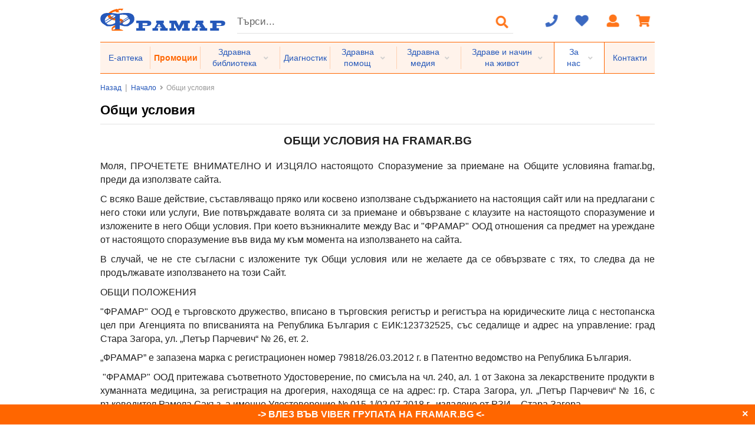

--- FILE ---
content_type: text/html; charset=windows-1251
request_url: https://history.framar.bg/help?id=681
body_size: 27254
content:
<!DOCTYPE html>
<html prefix="og: http://ogp.me/ns# fb: http://ogp.me/ns/fb#" lang="bg">
    <head>
        <!-- Start cookieyes banner --> <script id="cookieyes" type="text/javascript" src="https://cdn-cookieyes.com/client_data/0971c097a47b479ef9bb9cfd/script.js"></script> <!-- End cookieyes banner -->
        <meta http-equiv="Content-Type" content="text/html; charset=windows-1251">
        <title>Общи условия</title>
        <meta name="description" content="Общи условия в онлайн аптека framar.bg">
                <meta name="robots" content="index,follow">
        <meta name="googlebot" content="index,follow">
                <meta name="revisit-after" content="1 days">
        <meta name="viewport" content="width=device-width, initial-scale=1.0, minimum-scale=1.0, maximum-scale=2.0, viewport-fit=cover">
        <meta name="SKYPE_TOOLBAR" content="SKYPE_TOOLBAR_PARSER_COMPATIBLE">
                <base href="https://history.framar.bg/">
        <meta property="og:type" content="website">
        <meta property="og:title" content="Общи условия">
        <meta property="og:description" content="Общи условия в онлайн аптека framar.bg">
        <meta property="og:image" content="https://static.framar.bg/images/framar_share_global.jpg">
        <meta property="og:site_name" content="Framar.bg">
        <meta property="og:url" content="https://history.framar.bg/help">
                <meta property="fb:app_id" content="661061267244527">
        <link rel="shortcut icon" type="image/ico" href="https://static.framar.bg/favicon.ico">
        <meta name="theme-color" content="#2558BA">
        <meta name="msapplication-navbutton-color" content="#2558BA">
        <meta name="apple-mobile-web-app-status-bar-style" content="#2558BA">
        <link rel="preload" importance="low" href="https://static.framar.bg/fonts/outline-icons.woff2" as="font" crossorigin/>
        <link rel="preload" importance="low" href="https://static.framar.bg/fonts/icons.woff2" as="font" crossorigin/>
        <link rel="preload" importance="low" href="https://static.framar.bg/fonts/brand-icons.woff2" as="font" crossorigin/>
        <link rel="preload" importance="high" href="https://static.framar.bg/vendor.v10.css" as="style"/>
        <link rel="preload" importance="high" href="https://static.framar.bg/framar.v118.css" as="style"/>
        <link type="application/rss+xml" href="https://history.framar.bg/feed/framar_history" title="История" rel="alternate" />
		        <link rel="stylesheet" type="text/css" href="https://static.framar.bg/vendor.v10.css">
        <link rel="stylesheet" type="text/css" href="https://static.framar.bg/framar.v118.css">
                <script>
            // @todo Double euro price, remove after 01.01.2026
            window.eur_price_render = 1;
                        window.eur_price_fixing = 0.51129188119622;
            window.eur_price_sign = 'лв.';
                    </script>
                <script src="https://history.framar.bg/lang.v7.js"></script>
                <script defer src="https://static.framar.bg/js/vendor/jquery-2.1.3.min.js"></script>
        <script defer src="https://static.framar.bg/js/vendor/passiveScroll.js"></script>
        <script defer src="https://static.framar.bg/semantic.js"></script>
        <script defer src="https://static.framar.bg/vendor.js"></script>
        <script defer src="https://static.framar.bg/framar.v130.js"></script>
                <!--
        <script>(function(){/*
        Copyright The Closure Library Authors.
        SPDX-License-Identifier: Apache-2.0
        */
        'use strict';var g=function(a){var b=0;return function(){return b<a.length?{done:!1,value:a[b++]}:{done:!0}}},l=this||self,m=/^[\w+/_-]+[=]{0,2}$/,p=null,q=function(){},r=function(a){var b=typeof a;if("object"==b)if(a){if(a instanceof Array)return"array";if(a instanceof Object)return b;var c=Object.prototype.toString.call(a);if("[object Window]"==c)return"object";if("[object Array]"==c||"number"==typeof a.length&&"undefined"!=typeof a.splice&&"undefined"!=typeof a.propertyIsEnumerable&&!a.propertyIsEnumerable("splice"))return"array";
        if("[object Function]"==c||"undefined"!=typeof a.call&&"undefined"!=typeof a.propertyIsEnumerable&&!a.propertyIsEnumerable("call"))return"function"}else return"null";else if("function"==b&&"undefined"==typeof a.call)return"object";return b},u=function(a,b){function c(){}c.prototype=b.prototype;a.prototype=new c;a.prototype.constructor=a};var v=function(a,b){Object.defineProperty(l,a,{configurable:!1,get:function(){return b},set:q})};var y=function(a,b){this.b=a===w&&b||"";this.a=x},x={},w={};var aa=function(a,b){a.src=b instanceof y&&b.constructor===y&&b.a===x?b.b:"type_error:TrustedResourceUrl";if(null===p)b:{b=l.document;if((b=b.querySelector&&b.querySelector("script[nonce]"))&&(b=b.nonce||b.getAttribute("nonce"))&&m.test(b)){p=b;break b}p=""}b=p;b&&a.setAttribute("nonce",b)};var z=function(){return Math.floor(2147483648*Math.random()).toString(36)+Math.abs(Math.floor(2147483648*Math.random())^+new Date).toString(36)};var A=function(a,b){b=String(b);"application/xhtml+xml"===a.contentType&&(b=b.toLowerCase());return a.createElement(b)},B=function(a){this.a=a||l.document||document};B.prototype.appendChild=function(a,b){a.appendChild(b)};var C=function(a,b,c,d,e,f){try{var k=a.a,h=A(a.a,"SCRIPT");h.async=!0;aa(h,b);k.head.appendChild(h);h.addEventListener("load",function(){e();d&&k.head.removeChild(h)});h.addEventListener("error",function(){0<c?C(a,b,c-1,d,e,f):(d&&k.head.removeChild(h),f())})}catch(n){f()}};var ba=l.atob("aHR0cHM6Ly93d3cuZ3N0YXRpYy5jb20vaW1hZ2VzL2ljb25zL21hdGVyaWFsL3N5c3RlbS8xeC93YXJuaW5nX2FtYmVyXzI0ZHAucG5n"),ca=l.atob("WW91IGFyZSBzZWVpbmcgdGhpcyBtZXNzYWdlIGJlY2F1c2UgYWQgb3Igc2NyaXB0IGJsb2NraW5nIHNvZnR3YXJlIGlzIGludGVyZmVyaW5nIHdpdGggdGhpcyBwYWdlLg=="),da=l.atob("RGlzYWJsZSBhbnkgYWQgb3Igc2NyaXB0IGJsb2NraW5nIHNvZnR3YXJlLCB0aGVuIHJlbG9hZCB0aGlzIHBhZ2Uu"),ea=function(a,b,c){this.b=a;this.f=new B(this.b);this.a=null;this.c=[];this.g=!1;this.i=b;this.h=c},F=function(a){if(a.b.body&&!a.g){var b=
        function(){D(a);l.setTimeout(function(){return E(a,3)},50)};C(a.f,a.i,2,!0,function(){l[a.h]||b()},b);a.g=!0}},D=function(a){for(var b=G(1,5),c=0;c<b;c++){var d=H(a);a.b.body.appendChild(d);a.c.push(d)}b=H(a);b.style.bottom="0";b.style.left="0";b.style.position="fixed";b.style.width=G(100,110).toString()+"%";b.style.zIndex=G(2147483544,2147483644).toString();b.style["background-color"]=I(249,259,242,252,219,229);b.style["box-shadow"]="0 0 12px #888";b.style.color=I(0,10,0,10,0,10);b.style.display=
        "flex";b.style["justify-content"]="center";b.style["font-family"]="Roboto, Arial";c=H(a);c.style.width=G(80,85).toString()+"%";c.style.maxWidth=G(750,775).toString()+"px";c.style.margin="24px";c.style.display="flex";c.style["align-items"]="flex-start";c.style["justify-content"]="center";d=A(a.f.a,"IMG");d.className=z();d.src=ba;d.style.height="24px";d.style.width="24px";d.style["padding-right"]="16px";var e=H(a),f=H(a);f.style["font-weight"]="bold";f.textContent=ca;var k=H(a);k.textContent=da;J(a,
        e,f);J(a,e,k);J(a,c,d);J(a,c,e);J(a,b,c);a.a=b;a.b.body.appendChild(a.a);b=G(1,5);for(c=0;c<b;c++)d=H(a),a.b.body.appendChild(d),a.c.push(d)},J=function(a,b,c){for(var d=G(1,5),e=0;e<d;e++){var f=H(a);b.appendChild(f)}b.appendChild(c);c=G(1,5);for(d=0;d<c;d++)e=H(a),b.appendChild(e)},G=function(a,b){return Math.floor(a+Math.random()*(b-a))},I=function(a,b,c,d,e,f){return"rgb("+G(Math.max(a,0),Math.min(b,255)).toString()+","+G(Math.max(c,0),Math.min(d,255)).toString()+","+G(Math.max(e,0),Math.min(f,
        255)).toString()+")"},H=function(a){a=A(a.f.a,"DIV");a.className=z();return a},E=function(a,b){0>=b||null!=a.a&&0!=a.a.offsetHeight&&0!=a.a.offsetWidth||(fa(a),D(a),l.setTimeout(function(){return E(a,b-1)},50))},fa=function(a){var b=a.c;var c="undefined"!=typeof Symbol&&Symbol.iterator&&b[Symbol.iterator];b=c?c.call(b):{next:g(b)};for(c=b.next();!c.done;c=b.next())(c=c.value)&&c.parentNode&&c.parentNode.removeChild(c);a.c=[];(b=a.a)&&b.parentNode&&b.parentNode.removeChild(b);a.a=null};var ia=function(a,b,c,d,e){var f=ha(c),k=function(n){n.appendChild(f);l.setTimeout(function(){f?(0!==f.offsetHeight&&0!==f.offsetWidth?b():a(),f.parentNode&&f.parentNode.removeChild(f)):a()},d)},h=function(n){document.body?k(document.body):0<n?l.setTimeout(function(){h(n-1)},e):b()};h(3)},ha=function(a){var b=document.createElement("div");b.className=a;b.style.width="1px";b.style.height="1px";b.style.position="absolute";b.style.left="-10000px";b.style.top="-10000px";b.style.zIndex="-10000";return b};var K={},L=null;var M=function(){},N="function"==typeof Uint8Array,O=function(a,b){a.b=null;b||(b=[]);a.j=void 0;a.f=-1;a.a=b;a:{if(b=a.a.length){--b;var c=a.a[b];if(!(null===c||"object"!=typeof c||Array.isArray(c)||N&&c instanceof Uint8Array)){a.g=b-a.f;a.c=c;break a}}a.g=Number.MAX_VALUE}a.i={}},P=[],Q=function(a,b){if(b<a.g){b+=a.f;var c=a.a[b];return c===P?a.a[b]=[]:c}if(a.c)return c=a.c[b],c===P?a.c[b]=[]:c},R=function(a,b,c){a.b||(a.b={});if(!a.b[c]){var d=Q(a,c);d&&(a.b[c]=new b(d))}return a.b[c]};
        M.prototype.h=N?function(){var a=Uint8Array.prototype.toJSON;Uint8Array.prototype.toJSON=function(){var b;void 0===b&&(b=0);if(!L){L={};for(var c="ABCDEFGHIJKLMNOPQRSTUVWXYZabcdefghijklmnopqrstuvwxyz0123456789".split(""),d=["+/=","+/","-_=","-_.","-_"],e=0;5>e;e++){var f=c.concat(d[e].split(""));K[e]=f;for(var k=0;k<f.length;k++){var h=f[k];void 0===L[h]&&(L[h]=k)}}}b=K[b];c=[];for(d=0;d<this.length;d+=3){var n=this[d],t=(e=d+1<this.length)?this[d+1]:0;h=(f=d+2<this.length)?this[d+2]:0;k=n>>2;n=(n&
        3)<<4|t>>4;t=(t&15)<<2|h>>6;h&=63;f||(h=64,e||(t=64));c.push(b[k],b[n],b[t]||"",b[h]||"")}return c.join("")};try{return JSON.stringify(this.a&&this.a,S)}finally{Uint8Array.prototype.toJSON=a}}:function(){return JSON.stringify(this.a&&this.a,S)};var S=function(a,b){return"number"!==typeof b||!isNaN(b)&&Infinity!==b&&-Infinity!==b?b:String(b)};M.prototype.toString=function(){return this.a.toString()};var T=function(a){O(this,a)};u(T,M);var U=function(a){O(this,a)};u(U,M);var ja=function(a,b){this.c=new B(a);var c=R(b,T,5);c=new y(w,Q(c,4)||"");this.b=new ea(a,c,Q(b,4));this.a=b},ka=function(a,b,c,d){b=new T(b?JSON.parse(b):null);b=new y(w,Q(b,4)||"");C(a.c,b,3,!1,c,function(){ia(function(){F(a.b);d(!1)},function(){d(!0)},Q(a.a,2),Q(a.a,3),Q(a.a,1))})};var la=function(a,b){V(a,"internal_api_load_with_sb",function(c,d,e){ka(b,c,d,e)});V(a,"internal_api_sb",function(){F(b.b)})},V=function(a,b,c){a=l.btoa(a+b);v(a,c)},W=function(a,b,c){for(var d=[],e=2;e<arguments.length;++e)d[e-2]=arguments[e];e=l.btoa(a+b);e=l[e];if("function"==r(e))e.apply(null,d);else throw Error("API not exported.");};var X=function(a){O(this,a)};u(X,M);var Y=function(a){this.h=window;this.a=a;this.b=Q(this.a,1);this.f=R(this.a,T,2);this.g=R(this.a,U,3);this.c=!1};Y.prototype.start=function(){ma();var a=new ja(this.h.document,this.g);la(this.b,a);na(this)};
        var ma=function(){var a=function(){if(!l.frames.googlefcPresent)if(document.body){var b=document.createElement("iframe");b.style.display="none";b.style.width="0px";b.style.height="0px";b.style.border="none";b.style.zIndex="-1000";b.style.left="-1000px";b.style.top="-1000px";b.name="googlefcPresent";document.body.appendChild(b)}else l.setTimeout(a,5)};a()},na=function(a){var b=Date.now();W(a.b,"internal_api_load_with_sb",a.f.h(),function(){var c;var d=a.b,e=l[l.btoa(d+"loader_js")];if(e){e=l.atob(e);
        e=parseInt(e,10);d=l.btoa(d+"loader_js").split(".");var f=l;d[0]in f||"undefined"==typeof f.execScript||f.execScript("var "+d[0]);for(;d.length&&(c=d.shift());)d.length?f[c]&&f[c]!==Object.prototype[c]?f=f[c]:f=f[c]={}:f[c]=null;c=Math.abs(b-e);c=1728E5>c?0:c}else c=-1;0!=c&&(W(a.b,"internal_api_sb"),Z(a,Q(a.a,6)))},function(c){Z(a,c?Q(a.a,4):Q(a.a,5))})},Z=function(a,b){a.c||(a.c=!0,a=new l.XMLHttpRequest,a.open("GET",b,!0),a.send())};(function(a,b){l[a]=function(c){for(var d=[],e=0;e<arguments.length;++e)d[e-0]=arguments[e];l[a]=q;b.apply(null,d)}})("__d3lUW8vwsKlB__",function(a){"function"==typeof window.atob&&(a=window.atob(a),a=new X(a?JSON.parse(a):null),(new Y(a)).start())});}).call(this);
        window.__d3lUW8vwsKlB__("[base64]");
        </script>
        -->
            </head>
    <body>
        <div class="ui master container pagespeed">
            <header id="header">
                <div class="cl">
                    <button aria-label="Главно меню" class="ui icon menu button primary computer hidden fl" data-get="menu/main"><i class="bars large icon"></i></button><a class="fl" id="logo" aria-label="Framar.bg" href="https://www.framar.bg/"><img src="https://static.framar.bg/images/framar_logo.png" alt="Framar.bg" width="212" height="38"></a><a aria-label="Пазарска кошница" class="ui icon button computer hidden fr js-cart" href="https://www.framar.bg/%D0%BF%D0%BE%D1%80%D1%8A%D1%87%D0%BA%D0%B0"><i class="shopping cart large icon"></i></a>
                                        <button aria-label="Логин" class="ui icon button computer hidden fr" data-get="login"><i class="user large icon"></i></button>
                                        <a aria-label="Любими" class="ui icon button computer hidden fr wishlist" href="https://www.framar.bg/wishlist">
                        <i class="heart large icon"></i>
                        <span class="cnt hide">0</span>                    </a>
                                        <button aria-label="За контакт" class="ui icon button computer hidden fr" data-get="help"><i class="phone large icon"></i></button>
                                        <button aria-label="Търсене" class="ui icon button computer hidden fr" data-get="search"><i class="search large icon"></i></button>
                                        <form class="fl computer only" id="search" action="https://zdrave.framar.bg/%D1%82%D1%8A%D1%80%D1%81%D0%B8%D1%82%D0%B5" method="post">
                        <div class="ui search fl">
                            <div class="ui left input">
                                <input class="prompt" name="search" value="" type="text" placeholder="Търси..." aria-label="Търсене" autocomplete="off"/>
                            </div>
                        </div>
                        <button aria-label="Търсене" class="ui icon button" type="submit"><i class="search large icon"></i></button>
                    </form>
                                        <div class="ui icon top left pointing dropdown button fr computer only js-cart" data-url="https://history.framar.bg/%D0%BF%D0%BE%D1%80%D1%8A%D1%87%D0%BA%D0%B0?cart=1">
                        <i class="shopping cart large icon"></i>
                        <div class="menu"></div>
                                            </div>
                                        <a aria-label="Логин" class="ui icon button fr computer only cbox" href="https://www.framar.bg/user/login">
                        <i class="user large icon"></i>
                    </a>
                                        <a aria-label="Любими" class="ui icon button fr computer only wishlist" href="https://www.framar.bg/wishlist">
                        <i class="heart large icon"></i>
                        <span class="cnt hide">0</span>                    </a>
                    <div class="ui icon top left pointing dropdown button fr computer only" data-url="https://history.framar.bg/?help=1">
                        <i class="phone large icon"></i>
                        <div class="menu" id="help"></div>
                    </div>
                </div>
                <div class="ui secondary stackable menu computer only" id="mainmenu">
                                            <a class="root item lone" href="https://apteka.framar.bg/">Е-аптека</a>
                                                <a class="root item lone" href="https://apteka.framar.bg/%D0%BF%D1%80%D0%BE%D0%BC%D0%BE%D1%86%D0%B8%D0%B8">Промоции</a>
                                                <div class="ui simple dropdown root item">
                                                        <span class="sroot">Здравна библиотека</span>
                                                        <i class="dropdown icon"></i>
                            <div class="menu">
                                                                <a class="b item" href="https://problem.framar.bg/">Здравни проблеми</a>
                                                                <a class="b item" href="https://medpedia.framar.bg/">Медицинска енциклопедия</a>
                                                                    <a class="item" href="https://medpedia.framar.bg/%D0%B7%D0%B0%D0%B1%D0%BE%D0%BB%D1%8F%D0%B2%D0%B0%D0%BD%D0%B8%D1%8F">Заболявания</a>
                                                                        <a class="item" href="https://medpedia.framar.bg/%D1%81%D0%B8%D0%BC%D0%BF%D1%82%D0%BE%D0%BC%D0%B8">Симптоми и признаци</a>
                                                                        <a class="item" href="https://medpedia.framar.bg/%D0%B0%D0%BB%D1%82%D0%B5%D1%80%D0%BD%D0%B0%D1%82%D0%B8%D0%B2%D0%BD%D0%B0-%D0%BC%D0%B5%D0%B4%D0%B8%D1%86%D0%B8%D0%BD%D0%B0">Алтернативна медицина</a>
                                                                        <a class="item" href="https://medpedia.framar.bg/%D0%B0%D0%BD%D0%B0%D1%82%D0%BE%D0%BC%D0%B8%D1%8F">Анатомия</a>
                                                                        <a class="item" href="https://medpedia.framar.bg/%D0%BC%D0%B5%D0%B4%D0%B8%D1%86%D0%B8%D0%BD%D1%81%D0%BA%D0%B8-%D0%B8%D0%B7%D1%81%D0%BB%D0%B5%D0%B4%D0%B2%D0%B0%D0%BD%D0%B8%D1%8F">Медицински изследвания</a>
                                                                        <a class="item" href="https://medpedia.framar.bg/%D0%BB%D0%B5%D1%87%D0%B5%D0%BD%D0%B8%D1%8F">Лечения</a>
                                                                        <a class="item" href="https://medpedia.framar.bg/%D1%84%D0%B8%D0%B7%D0%B8%D0%BE%D0%BB%D0%BE%D0%B3%D0%B8%D1%8F">Физиология</a>
                                                                        <a class="item" href="https://medpedia.framar.bg/%D0%BF%D0%B0%D1%82%D0%BE%D0%BB%D0%BE%D0%B3%D0%B8%D1%8F">Патология</a>
                                                                        <a class="item" href="https://medpedia.framar.bg/%D0%B1%D0%BE%D1%82%D0%B0%D0%BD%D0%B8%D0%BA%D0%B0">Ботаника</a>
                                                                        <a class="item" href="https://medpedia.framar.bg/%D0%BC%D0%B8%D0%BA%D1%80%D0%BE%D0%B1%D0%B8%D0%BE%D0%BB%D0%BE%D0%B3%D0%B8%D1%8F">Микробиология</a>
                                                                        <a class="item" href="https://medpedia.framar.bg/%D1%84%D0%B0%D1%80%D0%BC%D0%B0%D0%BA%D0%BE%D0%BB%D0%BE%D0%B3%D0%B8%D1%87%D0%BD%D0%B8-%D0%B3%D1%80%D1%83%D0%BF%D0%B8">Фармакологични групи</a>
                                                                        <a class="item" href="https://medpedia.framar.bg/%D0%B6%D1%83%D1%80%D0%BD%D0%B0%D0%BB">Медицински журнал</a>
                                                                    <a class="b item" href="https://vzaimodeistvie.framar.bg/">Взаимодействия</a>
                                                                <a class="b item" href="https://history.framar.bg/">История на медицината и фармацията</a>
                                                                <a class="b item" href="https://zdrave.framar.bg/">Здравето А-Я</a>
                                                            </div>
                        </div>
                                                <a class="root item lone" href="https://diagnostic.framar.bg/">Диагностик</a>
                                                <div class="ui simple dropdown root item">
                                                        <span class="sroot">Здравна помощ</span>
                                                        <i class="dropdown icon"></i>
                            <div class="menu">
                                                                <a class="b item" href="https://spravochnik.framar.bg/">Здравен справочник</a>
                                                                    <a class="item" href="https://spravochnik.framar.bg/%D0%BC%D0%B5%D0%B4%D0%B8%D1%86%D0%B8%D0%BD%D1%81%D0%BA%D0%B8-%D1%81%D0%BF%D0%B5%D1%86%D0%B8%D0%B0%D0%BB%D0%B8%D1%81%D1%82%D0%B8">Специалисти</a>
                                                                        <a class="item" href="https://spravochnik.framar.bg/%D0%B7%D0%B4%D1%80%D0%B0%D0%B2%D0%BD%D0%B8-%D0%B7%D0%B0%D0%B2%D0%B5%D0%B4%D0%B5%D0%BD%D0%B8%D1%8F">Здравни заведения</a>
                                                                        <a class="item" href="https://spravochnik.framar.bg/%D0%B0%D0%BF%D1%82%D0%B5%D0%BA%D0%B8">Аптеки</a>
                                                                        <a class="item" href="https://spravochnik.framar.bg/%D0%B8%D0%BD%D1%81%D1%82%D0%B8%D1%82%D1%83%D1%86%D0%B8%D0%B8-%D0%B8-%D0%BE%D1%80%D0%B3%D0%B0%D0%BD%D0%B8%D0%B7%D0%B0%D1%86%D0%B8%D0%B8">Институции и организации</a>
                                                                        <a class="item" href="https://spravochnik.framar.bg/%D0%BE%D0%B1%D1%80%D0%B0%D0%B7%D0%BE%D0%B2%D0%B0%D0%BD%D0%B8%D0%B5">Образование</a>
                                                                        <a class="item" href="https://spravochnik.framar.bg/%D1%81%D0%BF%D0%BE%D1%80%D1%82-%D0%B8-%D1%82%D1%83%D1%80%D0%B8%D0%B7%D1%8A%D0%BC">Спорт и туризъм</a>
                                                                        <a class="item" href="https://spravochnik.framar.bg/%D0%BA%D0%BB%D0%B8%D0%BD%D0%B8%D1%87%D0%BD%D0%B8-%D0%BF%D1%8A%D1%82%D0%B5%D0%BA%D0%B8">Клинични пътеки</a>
                                                                        <a class="item" href="https://spravochnik.framar.bg/%D0%BD%D0%BE%D1%80%D0%BC%D0%B0%D1%82%D0%B8%D0%B2%D0%BD%D0%B8-%D0%B0%D0%BA%D1%82%D0%BE%D0%B2%D0%B5">Нормативни актове</a>
                                                                        <a class="item" href="https://spravochnik.framar.bg/%D0%BF%D1%80%D0%BE%D0%B8%D0%B7%D0%B2%D0%BE%D0%B4%D0%B8%D1%82%D0%B5%D0%BB%D0%B8">Бизнес</a>
                                                                    <a class="b item" href="https://social.framar.bg/">Социални грижи</a>
                                                                <a class="b item" href="https://forum.framar.bg/">Форум</a>
                                                                <a class="b item" href="https://consult.framar.bg/">Консултации</a>
                                                            </div>
                        </div>
                                                <div class="ui simple dropdown root item">
                                                        <a class="sroot" href="https://media.framar.bg/">Здравна медия</a>
                                                        <i class="dropdown icon"></i>
                            <div class="menu">
                                                                <a class="b item" href="https://media.framar.bg/%D0%B7%D0%B4%D1%80%D0%B0%D0%B2%D0%BD%D0%B8-%D0%BD%D0%BE%D0%B2%D0%B8%D0%BD%D0%B8">Здравни новини</a>
                                                                <a class="b item" href="https://media.framar.bg/%D0%BB%D1%8E%D0%B1%D0%BE%D0%BF%D0%B8%D1%82%D0%BD%D0%BE">Любопитно</a>
                                                                <a class="b item" href="https://media.framar.bg/%D0%B8%D0%BD%D1%82%D0%B5%D1%80%D0%B2%D1%8E%D1%82%D0%B0">Интервюта</a>
                                                                <a class="b item" href="https://media.framar.bg/%D0%B2%D0%B8%D0%B4%D0%B5%D0%BE">Видео</a>
                                                                <a class="b item" href="https://media.framar.bg/%D0%BF%D1%80%D0%B5%D0%B7%D0%B5%D0%BD%D1%82%D0%B0%D1%86%D0%B8%D0%B8">Презентации</a>
                                                                <a class="b item" href="https://media.framar.bg/%D0%BD%D0%B0%D1%83%D1%87%D0%BD%D0%B8-%D0%BF%D1%83%D0%B1%D0%BB%D0%B8%D0%BA%D0%B0%D1%86%D0%B8%D0%B8">Научни публикации</a>
                                                                <a class="b item" href="https://media.framar.bg/%D0%B0%D0%BD%D0%BA%D0%B5%D1%82%D0%B0">Анкети</a>
                                                                <a class="b item" href="https://active.framar.bg/">Бъди активен</a>
                                                                <a class="b item" href="https://campaigns.framar.bg/">Кампании</a>
                                                            </div>
                        </div>
                                                <div class="ui simple dropdown root item">
                                                        <span class="sroot">Здраве и начин на живот</span>
                                                        <i class="dropdown icon"></i>
                            <div class="menu">
                                                                <a class="b item" href="https://hranene.framar.bg/">Хранене</a>
                                                                    <a class="item" href="https://hranene.framar.bg/%D1%85%D1%80%D0%B0%D0%BD%D0%B5%D0%BD%D0%B5-%D0%BF%D1%80%D0%B8/">Хранене при...</a>
                                                                        <a class="item" href="https://hranene.framar.bg/%D1%80%D0%B5%D1%86%D0%B5%D0%BF%D1%82%D0%B8/">Рецепти</a>
                                                                        <a class="item" href="https://hranene.framar.bg/%D0%B4%D0%B8%D0%B5%D1%82%D0%B8/">Диети</a>
                                                                        <a class="item" href="https://hranene.framar.bg/%D0%B3%D1%80%D1%83%D0%BF%D0%B8-%D1%85%D1%80%D0%B0%D0%BD%D0%B8/">Групи храни и ястия</a>
                                                                        <a class="item" href="https://hranene.framar.bg/%D1%85%D1%80%D0%B0%D0%BD%D0%B8%D1%82%D0%B5%D0%BB%D0%BD%D0%B8-%D1%81%D1%8A%D1%81%D1%82%D0%B0%D0%B2%D0%BA%D0%B8/">Съставки</a>
                                                                        <a class="item" href="https://hranene.framar.bg/%D0%B5-%D1%82%D0%B0%D1%82%D0%B0/">Е-тата в храните</a>
                                                                    <a class="b item" href="https://sport.framar.bg/">Спорт</a>
                                                                <a class="b item" href="https://saveti.framar.bg/">Съвети</a>
                                                                <a class="b item" href="https://psychology.framar.bg/">Психология</a>
                                                                <a class="b item" href="https://lifestyle.framar.bg/">Лайфстайл</a>
                                                                <a class="b item" href="https://i.framar.bg/">Интерактивни</a>
                                                            </div>
                        </div>
                                                <div class="ui simple dropdown root item current">
                                                        <span class="sroot">За нас</span>
                                                        <i class="dropdown icon"></i>
                            <div class="menu">
                                                                <a class="b item" href="https://www.framar.bg/%D0%B7%D0%B0-%D0%BD%D0%B0%D1%81">За Фрамар</a>
                                                                <a class="b item" href="https://www.framar.bg/%D0%B7%D0%B0-%D0%BD%D0%B0%D1%81/%D1%80%D0%B5%D0%BA%D0%BB%D0%B0%D0%BC%D0%B0-%D0%BD%D0%B0-%D1%81%D0%B0%D0%B9%D1%82%D0%B0">За реклама</a>
                                                                <a class="b item" href="https://www.framar.bg/%D0%B7%D0%B0-%D0%BD%D0%B0%D1%81/%D1%81%D1%82%D0%B0%D1%82%D0%B8%D1%81%D1%82%D0%B8%D0%BA%D0%B0">Статистика</a>
                                                                <a class="b item" href="https://www.framar.bg/help?id=681">Общи условия</a>
                                                                <a class="b item" href="https://www.framar.bg/%D0%B7%D0%B0-%D0%BD%D0%B0%D1%81/%D0%B5%D0%BA%D0%B8%D0%BF">Екип</a>
                                                                <a class="b item" href="https://www.framar.bg/%D0%B7%D0%B0-%D0%BD%D0%B0%D1%81/%D0%BA%D0%B0%D1%80%D0%B8%D0%B5%D1%80%D0%B0">Кариера</a>
                                                                <a class="b item" href="https://www.framar.bg/%D0%B7%D0%B0-%D0%BD%D0%B0%D1%81/%D0%B0%D0%B4%D1%80%D0%B5%D1%81%D0%B8-%D0%BD%D0%B0-%D0%B0%D0%BF%D1%82%D0%B5%D0%BA%D0%B8-%D1%84%D1%80%D0%B0%D0%BC%D0%B0%D1%80">Адреси на аптеки Фрамар</a>
                                                                <a class="b item" href="https://blog.framar.bg/">Блог</a>
                                                                <a class="b item" href="https://www.framar.bg/%D0%B7%D0%B0-%D0%BD%D0%B0%D1%81/%D0%B2%D0%B0%D0%B6%D0%BD%D0%BE">Важно</a>
                                                                <a class="b item" href="https://www.framar.bg/%D0%B0%D0%B2%D1%82%D0%BE%D1%80%D0%B8">Автори</a>
                                                                <a class="b item" href="https://www.framar.bg/%D0%B7%D0%B0-%D0%BD%D0%B0%D1%81/%D0%BA%D0%B0%D1%80%D1%82%D0%B8-%D0%BB%D0%BE%D1%8F%D0%BB%D0%BD%D0%BE%D1%81%D1%82">Програма за лоялни клиенти</a>
                                                                <a class="b item" href="https://www.framar.bg/%D0%B7%D0%B0-%D0%BD%D0%B0%D1%81/%D0%BF%D1%80%D0%BE%D0%BC%D0%BE%D1%86%D0%B8%D0%BE%D0%BD%D0%B0%D0%BB%D0%BD%D0%B0-%D0%B1%D1%80%D0%BE%D1%88%D1%83%D1%80%D0%B0">Промоционална брошура</a>
                                                            </div>
                        </div>
                                                <a class="root item lone" href="https://www.framar.bg/contact.php">Контакти</a>
                                        </div>
            </header>
            <main>
                    <div id="breadcrumbs">
        <div class="ui breadcrumb">
            <a class="section" href="javascript:history.go(-1)">Назад</a>
            <span class="divider line"> | </span>
            <a class="section" href="https://www.framar.bg/">Начало</a>
                        <i class="right angle icon divider"></i>
                        <span class="section">Общи условия</span>
                    </div>
    </div>
    <div class="ui doubling stackable inner grid">
        <article class="fifteen wide column">
        <h1 class="ui dividing header h1">Общи условия</h1>
        <div class="article">
            <div id="info" class="acc box">
                <h2 align="center">ОБЩИ УСЛОВИЯ НА FRAMAR.BG</h2>
<p align="justify">Моля, ПРОЧЕТЕТЕ ВНИМАТЕЛНО И ИЗЦЯЛО настоящото Споразумение за приемане на Общите условияна <span lang="en-US">framar.bg</span>, преди да използвате сайта. </p>
<p align="justify">С всяко Ваше действие, съставляващо пряко или косвено използване съдържанието на настоящия сайт или на предлагани с него стоки или услуги, Вие потвърждавате волята си за приемане и обвързване с клаузите на настоящото споразумение и изложените в него Общи условия. При което възникналите между Вас и "ФРAМАР" ООД отношения са предмет на уреждане от настоящото споразумение във вида му към момента на използването на сайта.</p>
<p align="justify">В случай, че не сте съгласни с изложените тук Общи условия или не желаете да се обвързвате с тях, то следва да не продължавате използването на този Сайт.</p>
<p align="justify">ОБЩИ ПОЛОЖЕНИЯ</p>
<p align="justify">"ФРAМАР" ООД е търговското дружество, вписано в търговския регистър и регистъра на юридическите лица с нестопанска цел при Агенцията по вписванията на Република България с ЕИК:123732525, със седалище и адрес на управление: град Стара Загора, ул. „Петър Парчевич“ № 26, ет. 2.</p>
<p align="justify">„ФРАМАР” е запазена марка с регистрационен номер 79818/26.03.2012 г. в Патентно ведомство на Република България.</p>
<p align="justify"> "ФРAМАР" ООД притежава съответното Удостоверение, по смисъла на чл. 240, ал. 1 от Закона за лекарствените продукти в хуманната медицина, за регистрация на дрогерия, находяща се на адрес: гр. Стара Загора, ул. „Петър Парчевич“ № 16, с ръководител Рамела Сакъз, а именно Удостоверение № 015-1/02.07.2018 г., издадено от РЗИ – Стара Загора.</p>
<p align="justify"> "ФРAМАР" ООД е регистрирано в Комисията за защита на личните данни.</p>
<p align="justify">"ФРAМАР" ООД упражнява дейността си съобразно законодателството на Република България, в т.ч. Закона за лекарствените продукти в хуманната медицина, Закона за защита на потребителите, Закон за предоставяне на цифрово съдържание и цифрови услуги и за продажба на стоки и Закона за защита на личните данни, както и РЕГЛАМЕНТ (ЕС) 2016/679 НА ЕВРОПЕЙСКИЯ ПАРЛАМЕНТ И НА СЪВЕТА от 27 април 2016 година относно защитата на физическите лица във връзка с обработването на лични данни и относно свободното движение на такива данни и за отмяна на Директива 95/46/EО (Общ регламент относно защитата на данните).</p>
<p align="justify">Настоящата електронна страница, в т.ч. и приложенията й, поддържана от "ФРAМАР" ООД, има чисто информационен характер.</p>
<p align="justify">Чрез настоящата страница не се цели извършване на реклама, нито предлагане и продажба на лекарствени продукти, отпускани по лекарско предписание. Ако забележите на страницата ни лекарства по лекарско предписание с възможност за закупуване, МОЛЯ сигнализирайте за тази нередност на <a href="mailto:office@framar.bg">office@framar.bg</a> .</p>            </div>
                        <div id="accordion" class="box advertising nmt">
                <div class="ui fluid accordion">
                                        <div class="title">
                        <h2 class="ui header upp trigger">
                            <i class="dropdown icon"></i>
                            Отговорност и авторски права                        </h2>
                    </div>
                    <div class="ui items content">
                        <div class="item">
                            <div class="content">
                                <div class="acc">
                                    <h3 align="justify">Отговорност</h3>
<p align="justify">"ФРAМАР" ООД не дава гаранция за точността, надеждността, пълнотата или полезността на предоставената в сайта информация. "ФРAМАР" ООД не изключва възможността за допуснати грешки, закъснения, пропуски, неактивност на сайта и загуба на цялото количество или частични данни, резултат на технически грешки или човешки фактор, поради което и не носи отговорност в тази връзка.</p>
<p align="justify">П<span lang="en-US">репоръчваме</span> Вип<span lang="en-US">реди използване на продуктите, предлагани чрез сайт</span>а, <span lang="en-US">да се&nbsp;</span><span lang="en-US">КОНСУЛТИРАТЕ С КВАЛИФИЦИРАНО МЕДИЦИНСКО ЛИЦЕ</span>, тъй като информацията за продуктите е представена единствено като листовка за начина на използване на медикамента, предоставен от производителя.</p>
<p align="justify">"ФРAМАР" ООД не гарантира незабавно подновяване на информацията, съдържаща се в сайта, в случай, че същата е неактуална с оглед съвременното ниво на развитие на науката.</p>
<p align="justify">Независимо от това, ние полагаме усилия за осигуряване на това, предоставената на сайта ни информация да бъде актуална и точна, за да Ви бъдем максимално полезни за пълноценното Ви информиране по разглежданите от нас теми.</p>
<h3 align="justify">Предоставяне на информация за здравни грижи&nbsp;</h3>
<p align="justify">Доколкото в сайта е предоставената информация за здравни грижи, същата описва общите принципи на здравни грижи, при което не е предназначена като специфична инструкция за индивидуални пациенти и не следва да се тълкува като такава.</p>
<p align="justify">Предоставената информация няма характер на медицинска консултация и не цели даването на подобна. Същата не съставлява ръководство за самолечение и в никакъв случай не замества и не може да замести медицинската консултация, диагностика или лечение, давани от квалифициран лекар. Тя има чисто справочен характер и цели единствено да Ви осигури още един информационен източник, наред с много други подобни. При възникнало съмнение за здравословен проблем или нужда от лечение, ПОТРЕБИТЕЛЯТ ВИНАГИ СЛЕДВА ДА СЕ ОБРЪЩА ЗА МЕДИЦИНСКА КОНСУЛТАЦИЯ КЪМ КВАЛИФИЦИРАН И ПРАВОСПОСОБЕН ЛЕКАР ИЛИ ФАРМАЦЕВТ.</p>
<p align="justify">Именно поради това, ползвайки настоящия сайт, Вие сте наясно и се съгласявате с това, че ние не носим отговорност при евентуално възникнал риск или евентуално настъпили вреди, резултат от това, че сте ползвали съдържанието на сайта, без да съобразите настоящите условия.</p>
<p align="justify">Използването на предоставените в сайта връзки към други интернет сайтове, включително връзки към информация, услуги, продукти, материали, както и всякакви други ресурси, съдържащи се в тях, е единствено на Ваш собствен риск.</p>
<h3 align="justify">Авторски права</h3>
<p align="justify">Изложеният материал в сайта на "ФРAМАР" ООД е обект на авторско право и не може да бъде копиран, възпроизвеждан, разпространяван, препращан или обработван под различна форма, без предварителното разрешение на &bdquo;ФРAМАР" ООД. Потребителите на сайта и третите лица нямат право да ползват съдържанието на сайта или какъвто и да било елемент от него за търговски цели, като в противен случай носят цялата отговорност, съгласно приложимото право.</p>
<p align="justify">Разрешено е изтегляне на материали от този сайт само за лични, некомерсиални цели.</p>
<h4 align="justify">Относно: Публикации с необосновано съдържание, имащи обиден и клеветнически характер.</h4>
<p align="justify">Електронната страница не може да се използва за публикации &nbsp;с обидно или клеветническо съдържание. Потребителите нямат право да публикуват, в която и да било част от страницата, информация с невярно и необосновано съдържание, както и такова с обиден и клеветнически характер. Коментари с такова съдържание ще бъдат премахвани от интернет страницата ни.</p>                                </div>
                            </div>
                        </div>
                    </div>
                                        <div class="title">
                        <h2 class="ui header upp trigger">
                            <i class="dropdown icon"></i>
                            Защита на личните данни                        </h2>
                    </div>
                    <div class="ui items content">
                        <div class="item">
                            <div class="content">
                                <div class="acc">
                                    <h3 align="justify">Защита на личните данни</h3>
<p align="justify">&bdquo;ФРAМАР&ldquo; ООД ръководи дейността си от принципната позиция, че правото на защита на физическите лица във връзка с обработването на личните им данни е основно право, гарантирано от член 8, параграф 1 от Хартата на основните права на Европейския съюз (&bdquo;Хартата&ldquo;) и член 16, параграф 1 от Договора за функционирането на Европейския съюз (ДФЕС). Именно затова, при извършване на стопанската си дейност, в т.ч. чрез електронната страница https://www.framar.bg/, дружеството &bdquo;ФРAМАР&ldquo; ООД стриктно съблюдава разпоредбите на&nbsp;РЕГЛАМЕНТ (ЕС) 2016/679 НА ЕВРОПЕЙСКИЯ ПАРЛАМЕНТ И НА СЪВЕТА от 27 април 2016 година относно защитата на физическите лица във връзка с обработването на лични данни и относно свободното движение на такива данни и за отмяна на Директива 95/46/EО (Общ регламент относно защитата на данните).&nbsp;&bdquo;ФРAМАР&ldquo; ООД прилага изискванията на закона за гарантиране на необходимата надеждност и високо ниво на защита на личните данни на физическите лица, при събирането и обработването им, като извършва това на законово основание.</p>
<p align="justify">&bdquo;ФРAМАР&ldquo; ООД събира и обработва личните Ви данни доколкото това е необходимо за изпълнението на договорните ни отношения, по които Вие, като субект на данните сте страна, в т.ч. с цел упражняване на правата и задълженията на дружеството, съответно на потребителите, в качеството им на клиенти, относно предлаганите от дружеството стоки и услуги, и в рамките на тези договорни отношения.</p>
<p align="justify">&bdquo;ФРАМАР&ldquo; ООД не предоставя лични данни на свои потребители на трети лица, освен в случаите и по реда на закона, както и при условията и&nbsp;в случаите, посочени в раздел&nbsp;ПОЛИТИКА НА ЗАЩИТА НА ЛИЧНИТЕ ДАННИ НА КЛИЕНТА.</p>
<p align="justify">За детайлна информация, относно&nbsp;политиката ни на ЗАЩИТА НА ЛИЧНИТЕ ДАННИ НА КЛИЕНТА, моля запознайте се с раздел ПОЛИТИКА НА ЗАЩИТА НА ЛИЧНИТЕ ДАННИ НА КЛИЕНТА.</p>
<h3 align="justify">Регистрация</h3>
<p align="justify">При регистрация в сайта всеки Потребител е длъжен да попълни регистрационната форма, в която да посочи верни данни, необходими за издаването на фактура и протоколи за доставка, както и валиден адрес, телефонен номер и e-mail адрес. Личните данни, получени от "ФРAМАР" ООД в хода на регистрацията, са използвани единствено и само с цел обслужване на Потребителите, включващо приемане и изпълнение на поръчки и връзка с Потребителите в случай на възникнали проблеми, свързани с поръчката.</p>
<p align="justify">"ФРAМАР" ООД събира следната информация за потребителите:</p>
<p align="justify">Лична информация за потребителите:</p>
<ul>
<li>Име</li>
<li>Точен адрес за доставка</li>
<li>Телефон за контакт</li>
<li>Електронна поща</li>
</ul>
<p align="justify">&nbsp;</p>
<p align="justify">Информация за търговците и юридическите лица &ndash; нетърговци:</p>
<ul>
<li>Фирма</li>
<li>Седалище, ЕИК, БУЛСТАТ, идентификационен&nbsp;номер по ЗДДС,</li>
<li>Точен адрес за доставка</li>
<li>Телефон за контакт</li>
<li>Електронна поща</li>
</ul>
<p align="justify">Предоставената информация от физическите лица се класифицира като лична и се пази като такава от администратора на лични данни "ФРAМАР" ООД. При отказ от Потребителя да предостави личните си данни, той няма да може да се възползва от стоките и/ или услугите, предлагани от "ФРAМАР" ООД.</p>
<p align="justify">Потребителят се задължава да поддържа актуална личната си информация и да нанесе своевременно промени относно смяна на адрес, телефонен номер, електронна поща. "ФРAМАР" ООД не носи отговорност за недоставени поръчки, поради неактуална информация и повторното им изпращане се поема от Потребителя.&nbsp;&nbsp;&nbsp;&nbsp;&nbsp;&nbsp;&nbsp;&nbsp;&nbsp;&nbsp;&nbsp;&nbsp;&nbsp;&nbsp;&nbsp;&nbsp;&nbsp;&nbsp;&nbsp;&nbsp;&nbsp;&nbsp;&nbsp;&nbsp;&nbsp;&nbsp;&nbsp;&nbsp;&nbsp;&nbsp;&nbsp;&nbsp;&nbsp;&nbsp;&nbsp;&nbsp;&nbsp;&nbsp;&nbsp;&nbsp;&nbsp;&nbsp;&nbsp;&nbsp;&nbsp;&nbsp;</p>
<p align="justify">Потребителската регистрация може да бъде закрита по всяко време по молба на Потребителя, изпратена в писмен вид на office@framar.bg.</p>
<h3 align="justify">Сигурност на личните данни</h3>
<p align="justify">Потребителят носи пълна отговорност относно опазването на потребителските имена и пароли, както и за действия на трети лица със същите. При съмнение за неправомерен и неоторизиран достъп, откраднати или изгубени име и/или парола, Потребителят следва да уведоми "ФРAМАР" ООД незабавно, с цел прекъсване на достъпа до личната информация.</p>
<p align="justify">Независимо от това, "ФРAМАР" ООД осигурява високо ниво на защита на информацията при ползване на услугите на сайта, чрез криптиране.</p>
<h3 align="justify">Представител на Фрамар за защита на личните данните</h3>
<p align="justify">За повече информация относно Вашите права във връзка с нашата обработка на Вашите лични данни, както и за данни за връзка за допълнителна информация и оплаквания, можете да се свържете с Представителя на Фрамар, във връзка със изпълнение на задълженията ни по Регламент (ЕС) 2016/679 на Европейския парламент и на Съвета от 27 април 2016 година (Общ регламент относно защитата на данните), чрез следните данни за контакт:</p>
<p align="justify">Имейл адрес: office@framar.bg</p>
<p align="justify">Пощенски адрес: Република България, град Стара Загора - 6000, ул. Петър Парчевич № 26.</p>
<p align="justify">Данни за контакт: г-жа П. Желязкова, Представител на &bdquo;Фрамар&ldquo; ООД за защита на личните данните.</p>
<p>Потребителската регистрация може да бъде закрита по всяко време по молба на Потребителя, изпратена в писмен вид на <a href="mailto:office@framar.bg">office@framar.bg</a>.</p>                                </div>
                            </div>
                        </div>
                    </div>
                                        <div class="title">
                        <h2 class="ui header upp trigger">
                            <i class="dropdown icon"></i>
                            Поръчки в онлайн аптека framar.bg                        </h2>
                    </div>
                    <div class="ui items content">
                        <div class="item">
                            <div class="content">
                                <div class="acc">
                                    <p align="justify">Закупуването на стоки, предлагани от &ldquo;ФРАМАР&ldquo; ООД, става чрез поръчка, извършена по електронен път &ndash; чрез електронната платформа на интернет страницата <a href="https://www.framar.bg/">www.framar.bg</a>. Като алтернативна форма на поръчка, последната може да бъде направена чрез заявки, изпратени на електронната ни поща <strong>online@framar.bg</strong> , или направени по телефона - на тел. 042/605 300 и 0875 /322 000<span lang="en-US">, </span>като настоящите Общи условия са приложими по отношение на всички продажби, независимо по какъв начин е направена съответната поръчка.</p>
<h3 align="justify">Електронният магазин на "ФРAМАР" ООД приема поръчки 24 часа в денонощието, 7 дни в седмицата.</h3>
<p align="justify">При поръчка чрез електронната платформа на интернет страницата www.framar.bg всеки избран продукт се слага в кошницата. Преди да потвърди поръчката си, Потребителят може да прегледа кошницата, да коригира количеството и информацията си и след това да я потвърди.</p>
<p align="justify">При избора на начин на плащане и потвърждаването на поръчката, Потребителят се задължава да заплати крайната й цена. След заявката, системата на електронния магазин изпраща имейл, потвърждаващ получаването на поръчката.</p>
<p align="justify">Изпълнението на поръчката може да бъде забавено поради: Грешен или непълен адрес за доставка, или телефон за контакт с Потребителя.</p>                                </div>
                            </div>
                        </div>
                    </div>
                                        <div class="title">
                        <h2 class="ui header upp trigger">
                            <i class="dropdown icon"></i>
                            Цени и начин на плащане                        </h2>
                    </div>
                    <div class="ui items content">
                        <div class="item">
                            <div class="content">
                                <div class="acc">
                                    <h3 align="justify">Цени и начин на плащане</h3>
<p align="justify">Всички цени са в левове/евро с включен ДДС и не подлежат на промяна от момента на поръчване до момента на плащане.</p>
<p align="justify">Крайната цена на поръчката представлява общата сума от цените на всички поръчани продукти, с включена цена на доставка, посочена самостоятелно.</p>
<p align="justify">Начините на плащане, които се приемат, са следните:</p>
<ul>
<li>НАЛОЖЕН ПЛАТЕЖ &ndash; При избиране на този метод за плащане от Потребителя, се създава поръчка с номер и крайна цена. Заплащането на поръчката се извършва на куриера, при доставката.</li>
<li>С КРЕДИТНА/ДЕБИТНА КАРТА - Картите, с които можете да направите on-line разплащане са: MasterCard, Maestro, Visa, V Pay, Visa Electron,&nbsp; карти с логото на Борика, както и електронни ваучери на Pluxee<span lang="en-US">,</span> Edenred, MyFin и<span lang="en-US"> Tombou</span>. Валутата на транзакциите (тази, която се въвежда в платежната страница при покупка) е Български лев.</li>
</ul>
<p align="justify">При плащане с карта Потребителят се прехвърля към системата за онлайн картови разплащания на Борика, където въвежда данните за своята карта и извършва дължимото плащане. Данните, които клиентът трябва да попълни за плащане с карта, са: номер на картата, дата на валидност, 3-цифрен код за сигурност, име на картодържателя, адрес. "ФРAМАР" ООД не съхранява каквато и да е информация на картодържателя, включително номер на карта, тъй като същите са обработени само от Виртуалната система за разплащане на посредниците.</p>
<p align="justify">Моля, проверете също така, дали Вашата карта е отворена от Вашият издател за транзакции в Интернет. Максималната сума за транзакция е 5 000 лева или съответната стойност в евро.</p>
<p align="justify">Данни за идентификация - За идентифицирането Ви като картодържател, платежният ни сървър за електронна търговия на обслужващата ни банка поддържа схемите за идентификация на международните картови организации - Verified by VISA и MasterCard SecureCode.&nbsp; В случай, че сте регистрирани от Вашата банка Издател в тези схеми за сигурност, на екрана Ви ще се появи страница, където трябва да въведете Вашата парола.</p>
<ul>
<li>ПРЕЗ EPAY.BG &ndash; при избиране на този метод ще бъдете прехвърлени към страницата на Epay.bg, за да финализирате транзакцията - можете да изберете да заплатите онлайн (плащанe с всички видове банкови карти и микросметки) или да получите код за плащане на каса на Еasypay или банкомат; Онлайн транзакциите се извършват в защитената страница на Epay.bg, &bdquo;ФРАМАР&ldquo; ООД не изисква и не съхранява никакви данни за банкови карти и профили на своите клиенти.</li>
<li>ПЛАТИ ПО БАНКОВА СМЕТКА (може да се плати и на гише в банката) - При избор на този начин на плащане при заявяване на поръчката от Потребителя, се създава поръчка с номер, на базата на която той може да заплати. Потребителят следва да заплати направената поръчка в срок до 10 дни, след което поръчката се изтрива. При извършване на плащането по сметка на "ФРАМАР" ООД, потребителят посочва номера на поръчката като основание за превода. Плащанията могат да се извършват по една от следните сметки при:</li>
</ul>
<p align="justify">ПЪРВА ИНВЕСТИЦИОННА БАНКА- гр. Стара Загора, BIC: FINVBGSF; IBAN:BG92FINV91501015971523</p>
<p align="justify">БАНКА ДСК - гр. Стара Загора, BIC: STSABGSF;&nbsp; IBAN: BG75STSA93000023629201</p>
<p align="justify">БАНКА ОББ - гр. Стара Загора, BIC:&nbsp;UBBSBGSF; IBAN:&nbsp;BG09UBBS80021092700440&nbsp;</p>
<ul>
<li>ПЛАТИ С БАНКА (изисква активно онлайн банкиране) &ndash; При избор на този метод на плащане от Потребителя, се създава поръчка с номер и крайна цена. Потребителя се прехвърля към системата на Айрис Солюшънс, избира банката, от която желае да извърши плащането и следва, нейният процес на потвърждаване на превода. Потребителят не дължи на Айрис Солюшънс допълнителни такси.</li>
<li>НА ИЗПЛАЩАНЕ - Може да закупите продукти над 100 лв./51.13 &euro; чрез стоков кредит от TBI Bank.</li>
</ul>
<p align="justify">"ФРAМАР" ООД не изисква и не получава никакви допълнителни такси, без значение от начина на плащане. Всички начислени такси, извън обявената от "ФРAМАР" ООД стойност на поръчката и доставката са обект на договорни отношения между Потребителя и обслужващата го банка/посредник.</p>                                </div>
                            </div>
                        </div>
                    </div>
                                        <div class="title">
                        <h2 class="ui header upp trigger">
                            <i class="dropdown icon"></i>
                            Условия за доставка в България и чужбина                        </h2>
                    </div>
                    <div class="ui items content">
                        <div class="item">
                            <div class="content">
                                <div class="acc">
                                    <h3>Начините на доставка, предлагани от "ФРAМАР" ООД са следните</h3>
<ul>
<li><strong>Доставка с куриерска фирма ЕВРОПЪТ.</strong></li>
</ul>
<p>Доставката на Вашата поръчка се извършва с куриерска фирма ЕВРОПЪТ на указания от Вас адрес, всеки делничен ден от 9.00 до 17.30 часа, както и събота до 13.30 часа. Доставки не се извършват в неделя, официални празници/почивни дни или извън указаните часове.</p>
<table style="border-color: #000000; border-width: 1px;" border="1">
<tbody>
<tr>
<td><strong>Тежест на пратката</strong></td>
<td><strong>Цена на доставката</strong></td>
</tr>
<tr>
<td>До 5 килограма и стойност от&nbsp;&nbsp;0 лв/0 &euro; до 120 лв./61.36 &euro;</td>
<td>9.50 лв./4.86 &euro;</td>
</tr>
<tr>
<td>До 5 килограма и стойност над&nbsp;120 лв./61.36 &euro;</td>
<td><strong>Безплатна доставка</strong></td>
</tr>
<tr>
<td>Между 5 и 10 кг.</td>
<td>12 лв./6.14 &euro;</td>
</tr>
<tr>
<td>Между 10 и 15 кг.</td>
<td>16 лв./8.18 &euro;</td>
</tr>
<tr>
<td>Между 15 и 20 кг.</td>
<td>20 лв./10.26 &euro;</td>
</tr>
<tr>
<td>Между 20 и 25 кг.</td>
<td>22 лв./11.25 &euro;</td>
</tr>
<tr>
<td>Над 25 кг.</td>
<td>27 лв. /13.80 &euro;</td>
</tr>
<tr>
<td>Всеки започнат допълнителен килограм над 25 кг.</td>
<td>+1.00 лв./0.51 &euro;</td>
</tr>
</tbody>
</table>
<p>Пратка с приоритетен час /по желание на клиента/ се оскъпява с такса от 3.60лв./1.84 &euro;</p>
<p>Обявените цени за доставка са валидни само за доставки с куриерска фирма ЕВРОПЪТ на територията на България. Разходите по застраховката на поръчаните артикули са за сметка на "ФРAМАР" ООД.</p>
<ul>
<li><strong>Доставка с куриерска фирма СПИДИ</strong></li>
</ul>
<p>Доставката на Вашата поръчка се извършва с куриерска фирма СПИДИ до указания от Вас офис/автомат на СПИДИ/адрес. Имате възможност да получите Вашата пратка от понеделник до събота в работното време на съответния офис/на указания от Вас адрес. Офисите на СПИДИ не работят в неделя, официални празници/почивни дни или извън указаните часове. Доставки до адрес не се извършват в неделя, официални празници/почивни дни или извън указаните часове.</p>
<p><strong>Доставката на Вашата поръчка до автомат на СПИДИ</strong> следва да вземете в указания Ви срок в изпратеното Ви съобщение. В случай, че пратката не бъде взета в срока й на престой, същата ще бъде насочена за получаване от офис на Спиди.&nbsp;</p>
<p><strong>Важно!</strong> Допълнителните куриерски такси за пренасочване на пратката до офис са за Ваша сметка. Цената на доставка от автомат на Спиди до техен офис се определя от Спиди калкулатор.</p>
<table style="border-color: #000000; border-width: 1px;" border="1">
<tbody>
<tr>
<td><strong>Тежест на пратката</strong></td>
<td><strong>Цена на доставката до офис на Speedy</strong></td>
</tr>
<tr>
<td>До 3кг и стойност под&nbsp;120 лв./61.36 &euro;</td>
<td>7.00 лв. /3.58 &euro;</td>
</tr>
<tr>
<td>До 3кг и стойност над 120 лв./61.36 &euro;</td>
<td><strong>Безплатна доставка</strong></td>
</tr>
<tr>
<td>Между 3 и 10 кг.</td>
<td>12.50 лв. / 6.39 &euro;</td>
</tr>
<tr>
<td>Между 10 и 20 кг.</td>
<td>16.50 лв. / 8.44 &euro;</td>
</tr>
<tr>
<td>Между 20 и 30 кг.</td>
<td>22.50 лв. / 11.50 &euro;</td>
</tr>
<tr>
<td>Между 30 и 40 кг.</td>
<td>26.50 лв. / 13.55 &euro;</td>
</tr>
<tr>
<td>Над 40 кг.</td>
<td>32.00 лв. / 16.36 &euro;</td>
</tr>
<tr>
<td>Всеки започнат килограм над 40 кг.</td>
<td>+ 0,80 лв./0.41 &euro;</td>
</tr>
</tbody>
</table>
<h3>Доставка до автомат на СПИДИ е възможно само за поръчки с тегло до 20 кг.</h3>
<table style="border-color: #000000; border-width: 1px;" border="1">
<tbody>
<tr>
<td><strong>Тежест на пратката</strong></td>
<td><strong>Цена на доставката до автомат на Speedy</strong></td>
</tr>
<tr>
<td>До 3кг и стойност под&nbsp;120 лв./61.36 &euro;</td>
<td>4,90 лв./2.51 &euro;</td>
</tr>
<tr>
<td>До 3кг и стойност над 120 лв./61.36 &euro;</td>
<td><strong>Безплатна доставка</strong></td>
</tr>
<tr>
<td>Между 3 и 10 кг.</td>
<td>12.50 лв./6.39 &euro;</td>
</tr>
<tr>
<td>Между 10 и 20 кг.</td>
<td>16.50 лв./8.44 &euro;</td>
</tr>
</tbody>
</table>
<p><br /><strong>ВАЖНО: Доставка до автомат на СПИДИ се осъществява САМО с предварително&nbsp; онлайн плащане с банкова карта или по банков път.</strong></p>
<table style="border-color: #000000; border-width: 1px;" border="1">
<tbody>
<tr>
<td><strong>Тежест на пратката</strong></td>
<td><strong>Цена на доставката със Speedy до адрес на клиента</strong></td>
</tr>
<tr>
<td>До 3кг и стойност под&nbsp;120 лв./61.36 &euro;</td>
<td>8.90 лв./4.55 &euro;</td>
</tr>
<tr>
<td>До 3кг и стойност над 120 лв./61.36 &euro;</td>
<td><strong>Безплатна доставка</strong></td>
</tr>
<tr>
<td>
<p>Между 3 и 10 кг.</p>
</td>
<td>13.50 лв. / 6.90 &euro;</td>
</tr>
<tr>
<td>Между 10 и 20 кг.</td>
<td>17.50 лв. / 8.95 &euro;</td>
</tr>
<tr>
<td>Между 20 и 30 кг.</td>
<td>23.50 лв. / 12.02 &euro;</td>
</tr>
<tr>
<td>Между 30 и 40 кг.</td>
<td>27.50 лв. / 14.06 &euro;</td>
</tr>
<tr>
<td>Над 40 кг.</td>
<td>33.00 лв. / 16.87 &euro;</td>
</tr>
<tr>
<td>Всеки започнат килограм над 40 кг.</td>
<td>&nbsp;+ 0,80 лв./0.41 &euro;</td>
</tr>
</tbody>
</table>
<p>Пратка с приоритетен час /по желание на клиента/ се оскъпява с такса от 3.60лв./1.84 &euro;.&nbsp; Обявените цени за доставка са валидни само за доставки с куриерска фирма СПИДИ на територията на България</p>
<ul>
<li><strong>Доставка до автомат на Box Now</strong>
<div>
<p>Доставката на Вашата поръчка се извършва до удобен за вас автомат на <span lang="en-US">BOX NOW. </span>Автоматите на <span lang="en-US">BOX NOW </span>се намират на ключови места и са достъпни 24/7.</p>
<p align="justify"><strong>Как да изберете доставка до <span lang="en-US">BOX NOW </span>автомат?</strong></p>
<ul>
<li>
<p align="justify">При завършване на поръчката си, изберете BOX NOW като начин на доставка</p>
</li>
<li>
<p align="justify">Изберете най-удобният за Вас BOX NOW автомат от списъка (избере своя град, за да се генерира карта с точните обекти). Натиснете &bdquo;Потвърди&ldquo;, за да завършите избора си. Ако сте сбъркали, натиснете отново бутона, за да изберете правилния обект.</p>
</li>
<li>
<p align="justify">Може да платите с банкова карта/банков превод на момента или да изберете наложен платеж.</p>
</li>
<li>
<p align="justify">При избор &bdquo;Наложен платеж&ldquo; ще получите имейл и/или СМС с линк, чрез който ще можете да заплатите с кредитна/дебитна карта, както и чрез Apple Pay или <span lang="en-US">Google Play </span>стойността на Вашата поръчка, когато тя вече се намира в избрания от Вас автомат.</p>
</li>
<li>
<p align="justify">За да вземете поръчката си, следва да въведете на клавиатурата на автомата ПИН кода, който сте получили от BOX NOW по имейл, SMS или Viber с потвърждение, че поръчката Ви е пристигнала. След въвеждане на кода, кутията, в която се намира поръчката Ви, ще се отвори автоматично и можете да вземете пратката си.</p>
</li>
</ul>
<p align="justify">ВАЖНО: <strong>При доставка до автомат на BOX NOW&nbsp;НЯМА опция за плащане в брой</strong>. При избрана опция &bdquo;Наложен платеж&ldquo;&nbsp;, плащането трябва да се направи с банкова карта през линк, който ще получите&nbsp;по имейл или SMS&nbsp;след изпращане на пратката.&nbsp;Когато отварите линка, ще можете да проследите пратката си, както и да изберете как да я платите - с кредитна/дебитна карта, чрез Apple Pay или <span lang="en-US">Google Play</span>. <strong>При доставка до автомат на BOX NOW&nbsp;НЯМА опция за преглед на съдържанието на пратката.</strong></p>
<p><strong>Срок за вземане на поръчки от автомат на <span lang="en-US">BOX NOW</span></strong></p>
<p align="justify">Можете да вземете пратката си от автомат на BOX NOW в рамките на 48 часа отмомента на пристигането ? в избрания от Вас автомат. Ако не вземете пратката си в този период, системата автоматично удължава срока за престой на Вашата пратката с още 48 часа.Преди изтичане на удълженият срок, ще получите имейл и СМС.</p>
<p lang="en-US" align="justify">&nbsp;Също така Вие може да удължите времето за престой на Вашата пратка безплатно с още 24 часа през интернет-страницана <span lang="en-US">BOX NOW</span> в секция &bdquo;Проследи пратката си&ldquo;.</p>
<p lang="en-US" align="justify">&nbsp;Ако не вземете пратката си в посочения срок, ще бъдете информирани чрез имейл, че тя е била върната обратно към <span lang="en-US">Framar.bg</span>.</p>
<p lang="en-US" align="justify"><strong>&nbsp;Цената на доставката до&nbsp;автомат на BOX NOW за&nbsp;клиенти на <span lang="en-US">framar</span>.bg</strong></p>
<table style="border-color: #000000; border-width: 1px;" border="1">
<tbody>
<tr>
<td><strong>Тежест на пратката</strong></td>
<td><strong>Цена на доставката до автомат на BOX NOW</strong></td>
</tr>
<tr>
<td><span lang="en-US">до 120 лв./61.36 &euro;</span></td>
<td>4,60<span lang="en-US"> лв./2.35 &euro; </span></td>
</tr>
<tr>
<td><span lang="en-US">над 120 лв./61.36 &euro; </span></td>
<td><strong>Безплатна доставка</strong></td>
</tr>
</tbody>
</table>
<br />
<p style="line-height: 108%; margin-bottom: 0.28cm;">Линк за връщане на пратка: <a title="https://boxnow.bg/returns-step-one/5418/8943/framar.bg" href="https://boxnow.bg/returns-step-one/5418/8943/framar.bg" target="_blank">https://boxnow.bg/returns-step-one/5418/8943/framar.bg</a></p>
</div>
</li>
<li><strong>Доставка с друга куриерска компания</strong></li>
</ul>
<p>Възможна е доставка и с всяка друга куриерска компания по желание на клиента, на цени по действащите тарифи за превоз на пратки на съответната компания, валидни към момента на получаването на поръчката.</p>
<p>При желание за доставка с друга куриерска фирма, цената за доставка на стока се определя на база тегло, размер и дестинация, съгласно цените на избраната спедиторска фирма. Тези ценови листи са достъпни на интернет сайтовете на фирмите.</p>
<h2>Срок на доставка</h2>
<p>Срокът на доставка до <strong>избраната от Потребителя крайна дестинация е до 14 работни дни</strong>, от деня, в който е направена поръчката. В случай на забавяне на доставката, независимо от причините, "ФРAМАР" ООД се задължава да уведоми Потребителя за това и да посочи нова дата на доставка.</p>
<h2>ДОСТАВКИ ЗА ЧУЖБИНА</h2>
<p>За поръчки извън територията на България, доставката се извършва с &bdquo;Български пощи&ldquo;.</p>
<p>&nbsp;&nbsp; &nbsp;&nbsp; &nbsp;&nbsp; &nbsp;&nbsp;&nbsp;&nbsp; &nbsp;&nbsp; &nbsp;&nbsp; &nbsp;&nbsp;&nbsp;&nbsp; &nbsp;&nbsp; &nbsp;&nbsp; &nbsp;&nbsp;&nbsp;&nbsp; &nbsp;&nbsp; &nbsp;&nbsp; &nbsp;&nbsp;&nbsp;&nbsp; &nbsp;&nbsp; &nbsp;&nbsp; &nbsp;&nbsp;&nbsp;&nbsp; &nbsp;&nbsp; &nbsp;&nbsp; &nbsp;&nbsp;&nbsp;&nbsp; &nbsp;&nbsp; &nbsp;&nbsp; &nbsp;&nbsp;</p>
<table style="border-color: #000000; border-width: 1px; border-style: solid;" border="1">
<tbody>
<tr><th>Тегло на пратката</th><th>Дестинация</th><th>Цена (лв./&euro;)</th></tr>
<tr>
<td>до 1 кг.</td>
<td>Европа</td>
<td>49,00 лв. / 25.05 &euro;</td>
</tr>
<tr>
<td>до 2 кг.</td>
<td>Европа</td>
<td>62,00 лв. / 31.70 &euro;</td>
</tr>
<tr>
<td>всеки следващ кг. над 2 кг.</td>
<td>Европа</td>
<td>28,00 лв. / 14.32 &euro;</td>
</tr>
<tr>
<td>до 1 кг.</td>
<td>Извън Европа</td>
<td>58,00 лв. / 29.65 &euro;</td>
</tr>
<tr>
<td>до 2 кг.</td>
<td>Извън Европа</td>
<td>74,00 лв. / 37.84 &euro;</td>
</tr>
<tr>
<td>всеки следващ кг. над 2 кг.</td>
<td>Извън Европа</td>
<td>35,00 лв. / 17.90 &euro;</td>
</tr>
</tbody>
</table>
<p>За поръчки извън територията на България плащането може да се извърши единствено по банков път или чрез кредитнa/дебитнa картa.<br /><br />Срокът на доставка&nbsp;е до 28 дни в зависимост от дестинацията. Български пощи не предоставят конкретни срокове за доставка.</p>
<p><strong>Важно: ФРАМАР не носи отговорност, ако дадена пратка бъде забавена или конфискувана от митническите органи, както и ако Ви се изисква плащането на каквато и да е такса, свързана с обслужването или освобождаването й. Съветваме Ви, преди да направите Вашата поръчка, да се запознаете с условията за внос и възможните ограничения, валидни за държавата, където Вашата конкретна поръчка ще бъде доставена.</strong></p>                                </div>
                            </div>
                        </div>
                    </div>
                                        <div class="title">
                        <h2 class="ui header upp trigger">
                            <i class="dropdown icon"></i>
                            Право на отказ от договор                        </h2>
                    </div>
                    <div class="ui items content">
                        <div class="item">
                            <div class="content">
                                <div class="acc">
                                    <h2>ПРАВО НА ПОТРЕБИТЕЛИТЕ по ЗЗП за отказ от договора. Условия за упражняване:</h2>
<p>Потребителят може да откаже поръчката си преди тя да бъде подготвена за доставка чрез куриер или доставена на адреса, посочен от Потребителя - чрез нарочно писмено изявление на <a href="mailto:office@framar.bg">office@framar.bg</a> .</p>
<p>Потребителят има право да провери съдържанието поръчката си, преди да я приеме от куриерската фирма.</p>
<p>&nbsp;Потребителят има право да се откаже от договора, без да посочва причина, без да дължи обезщетение или неустойка и без да заплаща каквито и да е разходи, в 14-дневен срок, считано от датата на приемане на стоките от потребителя или от трето лице, различно от превозвача и посочено от потребителя &ndash; при договор за продажба, или:</p>
<p>&nbsp;а) когато потребителят е поръчал много стоки с една поръчка, които се доставят отделно, считано от датата, на която потребителят или трето лице, различно от превозвача и посочено от потребителя, в 14-дневен срок, считано от приемане на последната стока;</p>
<p>б) при доставка на стока, която се състои от множество партиди или части, считано от датата, на която потребителят или трето лице, различно от превозвача и посочено от потребителя, в 14-дневен срок, считано от приемане на последната партида или част;</p>
<p>Когато потребителят упражни правото си на отказ от договора, потребителят трябва да ни изпрати или предаде стоките обратно, без неоправдано забавяне и не по-късно от 14 дни, считано от датата, на която потребителят ни е съобщил за решението си да се откаже от договора. Крайният срок се смята за спазен, ако потребителят изпрати или ни предаде стоките обратно, преди изтичането на 14-дневния срок.</p>
<p>В този случай, Потребителят заплаща само преките разходи за връщането на стоките, както и допълнителните разходи за доставка на стоките, когато потребителят изрично е избрал начин на доставяне на стоките, различен от най-евтиния вид стандартна доставка, предлагана от търговеца. Всички разходи, които Потребителят е направил за получаването и връщането на закупената стока, комисионни на банки и други разходи извън сумата по стойността на продуктите от поръчката остават за негова сметка.&nbsp;&nbsp;</p>
<p>За да упражни правото си на отказ, потребителят попълва и изпраща по електронен път, чрез интернет страницата ни, стандартния формуляр за отказ, или друго недвусмислено изявление, което може да изпрати на <a href="mailto:office@framar.bg">office@framar.bg</a> .</p>
<p><a title="https://static.framar.bg/filestore/220526155327formuliar-pravo-otkaz.pdf" href="https://static.framar.bg/filestore/220526155327formuliar-pravo-otkaz.pdf" target="_blank">--&gt; Стандартен формуляр за право на отказ</a></p>
<p>Счита се, че Потребителят е упражнил правото си на отказ от договора, ако ни е изпратил съобщение за упражняване на правото си на отказ преди изтичането на посочения по &ndash; горе срок.</p>
<p>В случай, че Потребителят е упражнил правото си на отказ от договора, Потребителят трябва да върне стоката в запазена оригинална опаковка (за опаковка не се считат пликовете и другите опаковъчни материали, използвани за превоза на стоката, различни от фабричната опаковка на стоката; разпечатване на целофана се счита за нарушена цялост на опаковката), с ненарушена цялост и неизползвана, така че да не се намалява стойността й, причинено от изпробването й, различно от необходимото, за да установи естеството, характеристиките и доброто й функциониране.</p>
<p>Задължение на потребителя е да съхранява стоката с дължимата грижа и съобразно инструкциите за съхранение на производителя до датата на връщането й на Фрамар.</p>
<p>При неизпълнение на тези условия, "ФРAМАР" ООД запазва правото си да откаже да приеме върнатата стока и съответно да не възстанови пълната сума, платена от Потребителя.</p>
<p>В случай, че Потребителят е упражнил правото си на отказ от договора, "ФРAМАР"ООД възстановява сумата по стойността на продукта/ите в 14-дневен срок, като използва същото платежно средство, използвано от потребителя при първоначалната транзакция, освен ако потребителят е изразил изричното си съгласие за използване на друго платежно средство и при условие, че това не е свързано с разходи за потребителя.</p>
<p>При необходимост от връщане на платени с карта суми по договорирани и извършени от нас услуги, това ще бъде направено от нас чрез кредитна транзакция по картата, с която е извършено плащането.&nbsp;&nbsp;&nbsp;&nbsp;&nbsp;&nbsp;&nbsp;&nbsp;&nbsp;&nbsp;&nbsp;&nbsp;&nbsp;&nbsp;&nbsp;&nbsp;&nbsp;&nbsp;&nbsp;&nbsp;&nbsp;&nbsp;&nbsp;&nbsp;&nbsp;&nbsp;&nbsp;&nbsp;&nbsp;&nbsp;&nbsp;&nbsp;&nbsp;&nbsp;&nbsp;&nbsp;&nbsp;&nbsp;</p>
<h3>Потребителят няма право на отказ от договора в случаите на:</h3>
<p>- доставка на стоки, които поради своето естество могат да влошат качеството си или имат кратък срок на годност;</p>
<p>- за доставка на запечатани стоки, които са разпечатани след доставката им и не могат да бъдат върнати поради съображения, свързани с хигиената или защита на здравето;</p>
<p>- за доставка на стоки, които след като са били доставени и поради естество им са се смесили с други стоки, от които не могат да бъдат отделени;</p>
<p>Напомняме Ви, че за продаваните от нас стоки е налице законова гаранция за съответствие на стоката с договора за продажба;</p>
<p>Обръщаме Ви внимание, че когато е приложимо, при съответната стока е посочено наличието на възможност за оказване на помощ на потребителя след продажбата, наличието на извънгаранционно обслужване и на търговска гаранция, както и условията по тях;</p>
<h3><strong>Правото на потребителя да върне закупения от нас продукт&nbsp;е НЕПРИЛОЖИМО по отношение на ЛЕКАРСТВЕНИ ПРОДУКТИ и МЕДИЦИНСКИ ИЗДЕЛИЯ.</strong></h3>                                </div>
                            </div>
                        </div>
                    </div>
                                        <div class="title">
                        <h2 class="ui header upp trigger">
                            <i class="dropdown icon"></i>
                            Рекламации                        </h2>
                    </div>
                    <div class="ui items content">
                        <div class="item">
                            <div class="content">
                                <div class="acc">
                                    <h2 style="text-align: left;">Рекламация</h2>
<p>При изпълнение на поръчки на лица, явяващи се потребители по смисъла на Закона за защита на потребителите и Закона за предоставяне на цифрово съдържание и цифрови услуги и за продажба на стоки, Фрамар изпраща закупената от потребителя стока, която следва да отговаря на индивидуалните изисквания за съответствие с договора, а именно да съответства на описанието, вида, количеството и качеството и да притежава функционалност, съвместимост, оперативна съвместимост и други характеристики, предвидени в договора, както и на обективните изисквания за съответствие и на изискванията относно липсата на съответствие, дължащо се на неправилно монтиране или инсталиране на стоките, доколкото са приложими.</p>
<p>Потребителят може да откаже да получи стоката още при доставянето й от куриера и да не я приеме от него, ако при получаването й, тя е с нарушена или разпокъсана опаковка.</p>
<p class="m">В случай, че потребителската стока не отговаря на индивидуалните изисквания за съответствие с договора, на обективните изисквания за съответствие и на изискванията за монтиране или инсталиране на стоките, потребителят има право: да предяви рекламация, като поиска от продавача да приведе стоката в съответствие; да получи пропорционално намаляване на цената; или да развали договора. Потребителят може да упражни посочените по-горе права до две години считано от доставката на стоката. Когато потребителската стока не съответства на договора за продажба, то ние ще отстраним несъответствието изцяло за наша сметка в рамките на разумен срок (до един месец), считано от деня, в който получим Вашата рекламация.</p>
<p class="m">Всички рекламации се правят от Вас или от упълномощено от Вас лице, като се изпращат на електронната поща на Фрамар, посочена на този сайт &ndash; <a title="Свържете се с office@framar.bg" href="mailto:office@framar.bg" target="_blank">office@framar.bg</a>, или на <a title="Форма за контакт с Фрамар ООД" href="https://www.framar.bg/contact.php" target="_blank">адреса на управление на дружеството</a>, както и в търговските обекти, стопанисвани от &bdquo;ФРАМАР&ldquo; ООД, намиращи се на следните адреси:</p>
<ul>
<li>&nbsp;<a title="Аптека Фрамар 0, Стара Загора" href="https://www.framar.bg/%D0%B7%D0%B0-%D0%BD%D0%B0%D1%81/%D0%B0%D0%B4%D1%80%D0%B5%D1%81%D0%B8-%D0%BD%D0%B0-%D0%B0%D0%BF%D1%82%D0%B5%D0%BA%D0%B8-%D1%84%D1%80%D0%B0%D0%BC%D0%B0%D1%80/1/%D0%B0%D0%BF%D1%82%D0%B5%D0%BA%D0%B0-%D1%84%D1%80%D0%B0%D0%BC%D0%B0%D1%80-%D0%B3%D1%80-%D1%81%D1%82%D0%B0%D1%80%D0%B0-%D0%B7%D0%B0%D0%B3%D0%BE%D1%80%D0%B0" target="_blank">гр. Стара Загора, ул. Хаджи Д. Асенов&ldquo; № 115</a></li>
<li>&nbsp;<a title="Аптека Фрамар 3, Стара Загора" href="https://www.framar.bg/%D0%B7%D0%B0-%D0%BD%D0%B0%D1%81/%D0%B0%D0%B4%D1%80%D0%B5%D1%81%D0%B8-%D0%BD%D0%B0-%D0%B0%D0%BF%D1%82%D0%B5%D0%BA%D0%B8-%D1%84%D1%80%D0%B0%D0%BC%D0%B0%D1%80/9/%D0%B0%D0%BF%D1%82%D0%B5%D0%BA%D0%B0-%D1%84%D1%80%D0%B0%D0%BC%D0%B0%D1%80-03-%D0%B3%D1%80-%D1%81%D1%82%D0%B0%D1%80%D0%B0-%D0%B7%D0%B0%D0%B3%D0%BE%D1%80%D0%B0" target="_blank">гр. Стара Загора, бул. &bdquo;Патриарх Евтимий&ldquo; № 130</a></li>
<li>&nbsp;<a title="Аптека Фрамар 8, Стара Загора" href="https://www.framar.bg/%D0%B7%D0%B0-%D0%BD%D0%B0%D1%81/%D0%B0%D0%B4%D1%80%D0%B5%D1%81%D0%B8-%D0%BD%D0%B0-%D0%B0%D0%BF%D1%82%D0%B5%D0%BA%D0%B8-%D1%84%D1%80%D0%B0%D0%BC%D0%B0%D1%80/13/%D0%B0%D0%BF%D1%82%D0%B5%D0%BA%D0%B0-%D1%84%D1%80%D0%B0%D0%BC%D0%B0%D1%80-08-%D0%B3%D1%80-%D1%81%D1%82%D0%B0%D1%80%D0%B0-%D0%B7%D0%B0%D0%B3%D0%BE%D1%80%D0%B0" target="_blank">гр. Стара Загора, ул. &bdquo;Хан Аспарух&ldquo; № 25</a></li>
<li>&nbsp;<a title="Аптека Фрамар 4, Гълъбово" href="https://www.framar.bg/%D0%B7%D0%B0-%D0%BD%D0%B0%D1%81/%D0%B0%D0%B4%D1%80%D0%B5%D1%81%D0%B8-%D0%BD%D0%B0-%D0%B0%D0%BF%D1%82%D0%B5%D0%BA%D0%B8-%D1%84%D1%80%D0%B0%D0%BC%D0%B0%D1%80/10/%D0%B0%D0%BF%D1%82%D0%B5%D0%BA%D0%B0-%D1%84%D1%80%D0%B0%D0%BC%D0%B0%D1%80-04-%D0%B3%D1%80-%D0%B3%D1%8A%D0%BB%D1%8A%D0%B1%D0%BE%D0%B2%D0%BE" target="_blank">гр. Гълъбово, ул. &bdquo;Тунджа&ldquo; № 2</a>.</li>
</ul>
<p>Рекламацията се счита за получена в деня на постъпването й в електронната поща на Фрамар.</p>
<p>На рекламация не подлежи стока, за която потребителят е бил предварително и изрично уведомен, че определена характеристика на стоката се отклонява от обективните изисквания за съответствие и последният, с изрично и отделно изявление е приел това отклонение при сключване на договора за продажба.</p>
<p>При предявяване на рекламацията задължително следва да посочите:</p>
<ul>
<li>предмета на рекламацията</li>
<li>&nbsp;предпочитания от Вас начин за удовлетворяване на рекламацията</li>
<li>&nbsp;съответно размера на претендираната сума</li>
<li>&nbsp;адрес за контакт</li>
</ul>
<p>&nbsp;При подаване на рекламация задължително се прилагат и документи, на които се основава претенцията: касова бележка/ фактура; документи, установяващи несъответствието на стоката или услугата с договореното; други документи, установяващи претенцията по основание и размер.</p>
<ul>
<li>При несъответствие на доставената стока с договора за продажба, потребителят има право да предяви рекламация като претендира привеждане на стоката в съответствие с договора, чрез ремонт или замяна на стоката, за наша сметка.&nbsp;Фрамар може да откаже да приведе стоката в съответствие, ако ремонтът и замяната са невъзможни, или ако биха довели до непропорционално големи разходи за него, като се вземат предвид всички обстоятелства към конкретния случай. Потребителят има право да поиска пропорционално намаляване на цената или да развали договора за продажба, когато ние не извършим ремонт или замяна на стоката или откажем да я приведем в съответствие с договора; когато въпреки предприетите от нас действия за привеждане на стоката в съответствие с договора се появи несъответствие; когато несъответствието е толкова сериозно, че оправдава незабавно намаляване на цената или разваляне на договора за продажба, или когато няма да можем да приведем стоката в съответствие в разумен срок или без значително неудобство за потребителя.</li>
<li>&nbsp;Ако потребителят е избрал намаляване на цената, то тя се намаля пропорционално на разликата между стойността на получената от потребителя стока и стойността, която би имала стоката, ако нямаше липса на съответствие.</li>
<li>&nbsp;Ако потребителят е избрал да упражни правото си да развали договора за продажба, потребителят е длъжен да върне стоката на Фрамар без неоправдано забавяне и не по-късно от 14 дни, считано от датата, на която ни е уведомил за решението си за разваляне на договора. Крайният срок се смята за спазен, ако потребителят е върнал или изпратил стоките обратно на продавача преди изтичането на 14-дневния срок. След получаване на стоката или при представяне на доказателство от потребителя за изпращането й на Фрамар, то заплатената цена за стоките се възстановява на потребителя. Възстановяването на сумата се извършва посредством същото платежно средство, използвано от потребителя при първоначалната транзакция, освен ако потребителят е изразил изричното си съгласие за използване на друго платежно средство.</li>
</ul>
<p><strong>Потребителят няма право да развали договора, ако несъответствието е незначително.</strong></p>
<p><strong>Рекламация на стоката не се приема, в случай, че стоката е с изтекъл срок на годност.</strong>&nbsp;</p>
<p>Разноските по привеждането на стоката в съответствие с договора за продажба и разходите за експедиране на стоката, включително разходите по новата доставка на стоката, са за сметка на Фрамар.</p>
<p>По отношение на клиенти, които нямат качеството на потребители по ЗЗП и ЗПЦСЦУПС, е приложим общият ред за рекламации по гражданското и търговско законодателство.</p>                                </div>
                            </div>
                        </div>
                    </div>
                                        <div class="title">
                        <h2 class="ui header upp trigger">
                            <i class="dropdown icon"></i>
                            Разглеждане на жалби                        </h2>
                    </div>
                    <div class="ui items content">
                        <div class="item">
                            <div class="content">
                                <div class="acc">
                                    <h2>Разглеждане на жалби</h2>
<p>На посочените адреси за комуникация, можете да подавате жалби против работата ни, да правите изявления, във връзка с направените от Вас поръчки, да подавате оплаквания относно работата на конкретни наши служители, както и правите препоръки, с цел подобряване на обслужването.</p>
<p>Същите ще бъдат разглеждани своевременно, в зависимост от конкретния им предмет.</p>
<p>Орган за алтернативно решаване на спорове по смисъла на чл. 181н, ал. 4 ЗЗП са помирителните комисии към Комисия за защита на потребителите. При възникване на спор, свързан с онлайн продажба можете да ползвате и сайта&nbsp;ОРС.</p>
<ul>
<li><a title="https://ec.europa.eu/consumers/odr/main/index.cfm?event=main.home.chooseLanguage" href="https://ec.europa.eu/consumers/odr/main/index.cfm?event=main.home.chooseLanguage" target="_blank">Списък на органите за алтернативно решаване на потребителски спорове. Електронна платформа за онлайн решаване на спорове</a>.</li>
<li><a title="https://static.framar.bg/filestore/220526155327formuliar-pravo-otkaz.pdf" href="https://static.framar.bg/filestore/220526155327formuliar-pravo-otkaz.pdf" target="_blank">Стандартен формуляр за упражняване право на отказ при online покупки.</a></li>
</ul>
<h2>Надзорни органи</h2>
<h3>Koмиcия зa зaщитa нa личнитe дaнни&nbsp;</h3>
<p>Aдpec: гp. Coфия, yл. "Ивaн Eвcтaтиeв Гeшoв" № 15,&nbsp;</p>
<p>Телефон: 02 / 940 20 46&nbsp;</p>
<p>Факс: 02 / 940 36 40</p>
<p>&nbsp;Уeб caйт:&nbsp;<a href="http://www.cpdp.bg">www.cpdp.bg</a></p>
<h3>Koмиcия зa зaщитa нa пoтpeбитeлитe&nbsp;</h3>
<p>Aдpec: гp. Coфия, пл. "Cлaвeйкoв" №4A, eт.3, 4 и 6,&nbsp;</p>
<p>Телефон: 02 / 980 25 24</p>
<p>Факс: 02 / 988 42 18</p>
<p>&nbsp;Уeб caйт:&nbsp;<a href="http://www.kzp.bg">www.kzp.bg</a></p>
<h3>Koмиcия зa зaщитa нa кoнкypeнциятa&nbsp;</h3>
<p>Aдpec: гp. Coфия, бyл. "Bитoшa" №18</p>
<p>Телефон: 02 / 935 61 13</p>
<p>Факс: 02 / 980 73 15</p>
<p>Уeб caйт:&nbsp;<a href="http://www.cpc.bg">www.cpc.bg</a></p>
<p style="line-height: 108%; margin-bottom: 0.28cm;">Дата на последна корекция <span lang="en-US">11</span>.0<span lang="en-US">3</span>.202<span lang="en-US">4</span>г.</p>                                </div>
                            </div>
                        </div>
                    </div>
                                        <div class="title">
                        <h2 class="ui header upp trigger">
                            <i class="dropdown icon"></i>
                            AI платформа във ФРАМАР                         </h2>
                    </div>
                    <div class="ui items content">
                        <div class="item">
                            <div class="content">
                                <div class="acc">
                                    <p>Моля, да имате предвид, че с всяко Ваше действие при използването на AI платформата за въпроси и отговори в сайта на ФРАМАР, Вие недвусмислено приемате Общите условия и политиката за поверителност на framar.bg.</p>
<h2>AI ФРАМАР е специално разработен за ФРАМАР ООД чат бот, който използва изкуствен интелект при общуването Ви с ФРАМАР ООД</h2>
<p>Когато задавате Вашите въпроси към framar.bg чрез чат бота, получавате отговор на Вашите въпроси на база общодостъпна онлайн информация. В тази връзка, следва да приемате отговорите за ориентировъчни и подлежащи на допълнителна проверка, тъй като ние не можем да гарантираме точността, надеждността и пълнотата&nbsp;на тази информация. <br /> AI ФРАМАР е на Ваше разположение всеки ден, 24/7. Чрез него може да направите справка за Вашата поръчка, помага Ви да добавите желани продукти в количката Ви (след това Вие задължително трябва да завършите сами поръчката си). <br /> AI ФРАМАР НЕ Е форма за контакт за упражняване на правото Ви на отказ, приемане на рекламации, сигнали и оплаквания. Ако искате да направите такива, вижте съответния раздел от Общите ни условия.</p>                                </div>
                            </div>
                        </div>
                    </div>
                                    </div>
            </div>
                    </div>
    </article>
    </div>            </main>
            <footer class="cl" id="footer">
                    <link href="//cdn-images.mailchimp.com/embedcode/slim-10_7.css" rel="stylesheet" type="text/css">
    <div id="mc_embed_signup">
        <form action="https://framar.us14.list-manage.com/subscribe/post?u=9262eb8218ef4e2f75627be42&amp;id=d2a7e4f74d" method="post" id="mc-embedded-subscribe-form" name="mc-embedded-subscribe-form" class="validate" target="_blank" novalidate>
            <div id="mc_embed_signup_scroll">
            <label for="mce-EMAIL">Абонирайте се за промоции и новости от Framar.bg</label>
            <input type="email" value="" name="EMAIL" class="email" id="mce-EMAIL" placeholder="Вашата е-поща..." required>
            <!-- real people should not fill this in and expect good things - do not remove this or risk form bot signups-->
            <div style="position: absolute; left: -5000px;" aria-hidden="true"><input type="text" name="b_9262eb8218ef4e2f75627be42_d2a7e4f74d" tabindex="-1" value=""></div>
            <input type="submit" value="Абонирай ме!" name="subscribe" id="mc-embedded-subscribe" class="button">
            </div>
        </form>
    </div>
                    <div class="ui doubling stackable grid">
                    <div class="thirteen wide column">
                        <div class="mess">При възникнало съмнение за здравословен проблем или нужда от лечение, моля винаги се обръщайте за медицинска консултация към квалифициран и правоспособен лекар или фармацевт. В никакъв случай не възприемайте дадената Ви чрез сайта информация като абсолютно достоверна и правилна, дори и същата да се окаже такава.</div>
                        <div class="box cl">
                            <span class="ttl">Данни на Фрамар ООД:</span>
                            <ul class="cl">
                                <li>Фрамар ООД, ЕИК: 123732525, Стара Загора, ул. Петър Парчевич № 26, телефон: <a href="tel:+359875322000">0875 / 322 000</a>, e-mail: <a href="mailto:office@framar.bg">office@framar.bg</a></li>
                                <li><a href="https://www.framar.bg/contact.php">За контакт</a></li>
                            </ul>
                        </div>
                        <div class="box cl">
                            <ul class="cl">
                                <li><img loading="lazy" src="https://static.framar.bg/images/borika.svg" width="50" height="50" alt="Borika"></li>
                                <li><img loading="lazy" src="https://static.framar.bg/images/mastercard.svg" width="50" height="50" alt="MasterCard"></li>
                                <li><img loading="lazy" src="https://static.framar.bg/images/mastercard-securecode.svg" width="100" height="50" alt="mastercard securecode"></li>
                                <li><img loading="lazy" src="https://static.framar.bg/images/visa.svg" width="50" height="50" alt="Visa"></li>
                                <li><img loading="lazy" src="https://static.framar.bg/images/verified-by-visa.svg" width="100" height="50" alt="verified by visa"></li>
                            </ul>
                        </div>
                        <div class="box cl">
                            <span class="ttl">Информация:</span>
                            <ul class="cl">
                                <li><a href="https://history.framar.bg/help?id=681">Общи условия</a></li>
                                <li><a href="https://history.framar.bg/help?id=678">Политика за поверителност</a></li>
                                <li><a href="https://history.framar.bg/help?id=682">Политика за използване на бисквитки</a></li>
                                <li><a href="https://history.framar.bg/help?id=679">Право на отказ от договора</a></li>
                                <li><a href="https://history.framar.bg/help?id=680">Рекламации</a></li>
                                <li><a href="https://history.framar.bg/help?id=88">Доставка</a></li>
                                <li><a href="https://history.framar.bg/help?id=89">Плащания</a></li>
                                <li><a href="https://history.framar.bg/help?id=87">Отстъпки за регистрирани клиенти</a></li>
                            <li><a href="https://history.framar.bg/help?id=226">Промоции и безплатна доставка</a></li>
                                <li><a href="https://history.framar.bg/help?id=faq">Често задавани въпроси</a></li>
                                                            </ul>
                        </div>
                        <div class="box cl">
                            <ul class="cl">
                                <li><a href="https://ec.europa.eu/consumers/odr/main/index.cfm?event=main.home.chooseLanguage" rel="nofollow" target="_blank">При възникване на спор, свързан с покупка онлайн, можете да ползвате сайта ОРС</a></li>
                                <li><a href="https://bphu.bg/" rel="nofollow" target="_blank">Български Фармацевтичен съюз</a></li>
                                <li><a href="https://www.bda.bg/bg/" rel="nofollow" target="_blank">Изпълнителна агенция по лекарствата</a></li>
                                <li><a href="https://kzp.bg/" rel="nofollow" target="_blank">Комисия за защита на потребителите</a></li>
                                <li><a href="https://www.mh.government.bg/" rel="nofollow" target="_blank">Министерство на здравеопазването</a></li>
                            </ul>
                        </div>
                    </div>
                    <div class="two wide column">
                        <a class="bda" href="https://www.bda.bg/images/stories/documents/registers/Spisak_LP_Internet%20apteki-%D0%B0%D0%BA%D1%82%D1%83%D0%B0%D0%BB%D0%B5%D0%BD.xls" rel="nofollow" target="_blank"><img src="https://static.framar.bg/images/bda_small.png" width="100" height="82" alt="БДА"></a>
                        <a class="bda" href="https://www.framar.bg/%D0%B7%D0%B0-%D0%BD%D0%B0%D1%81/%D0%B2%D0%B0%D0%B6%D0%BD%D0%BE/872/%D0%BD%D0%B0%D0%B8%D0%BC%D0%B5%D0%BD%D0%BE%D0%B2%D0%B0%D0%BD%D0%B8%D0%B5-%D0%BD%D0%B0-%D0%BF%D1%80%D0%BE%D0%B5%D0%BA%D1%82%D0%B0-bg-rrp-3005-0293-c01-%D1%80%D0%B5%D1%88%D0%B5%D0%BD%D0%B8%D1%8F-%D0%B2-%D0%BE%D0%B1%D0%BB%D0%B0%D1%81%D1%82%D1%82%D0%B0-%D0%BD%D0%B0-%D0%B8%D0%BD%D1%84%D0%BE%D1%80%D0%BC%D0%B0%D1%86%D0%B8%D0%BE%D0%BD%D0%BD%D0%B8%D1%82%D0%B5-%D0%B8-%D0%BA%D0%BE%D0%BC%D1%83%D0%BD%D0%B8%D0%BA%D0%B0%D1%86%D0%B8%D0%BE%D0%BD%D0%BD%D0%B8-%D1%82%D0%B5%D1%85%D0%BD%D0%BE%D0%BB%D0%BE%D0%B3%D0%B8%D0%B8-%D0%B8-%D0%BA%D0%B8%D0%B1%D0%B5%D1%80%D1%81%D0%B8%D0%B3%D1%83%D1%80%D0%BD%D0%BE%D1%81%D1%82%D1%82%D0%B0-%D0%B2-%D0%BC%D0%B0%D0%BB%D0%BA%D0%B8%D1%82%D0%B5-%D0%B8-%D1%81%D1%80%D0%B5%D0%B4%D0%BD%D0%B8%D1%82%D0%B5-%D0%BF%D1%80%D0%B5%D0%B4%D0%BF%D1%80%D0%B8%D1%8F%D1%82%D0%B8%D1%8F"><img src="https://static.framar.bg/images/eu_financing_2023.jpeg" width="100" height="60" alt="NextGenerationEU"></a>
                        <a href="//www.dmca.com/Protection/Status.aspx?ID=8bf62012-87d5-42da-87dd-8d903ec79697" title="DMCA.com Protection Status" class="dmca-badge"><img src="https://images.dmca.com/Badges/dmca-badge-w100-5x1-09.png?ID=8bf62012-87d5-42da-87dd-8d903ec79697" alt="DMCA.com Protection Status" width="100" height="20" /></a>
                        <script src="https://images.dmca.com/Badges/DMCABadgeHelper.min.js"></script>
                    </div>
                </div>
            </footer>
            <div id="copy" class="cl">
                <div class="copy">
                    &copy; 2007 - 2026                    <a class="blue" href="https://www.framar.bg/">Аптеки Фрамар</a>. Всички права запазени!
                    <a class="blue" href="https://www.facebook.com/framar.bg/" target="_blank"><i class="facebook icon"></i> Framar.bg във Facebook</a>
                </div>
                <div class="copy">
                    <a class="blue" title="Изработка на уеб сайт от Valival" href="https://www.framar.bg/%D0%B7%D0%B0-%D0%BD%D0%B0%D1%81/valival">Изработка на уеб сайт от Valival</a>
                </div>
            </div>
        </div>
        <button aria-label="Върни се в началото" id="go-top" class="ui icon button hide"><i class="arrow up large icon"></i></button>
                    <!-- GA4 -->
    <script async src="https://www.googletagmanager.com/gtag/js?id=G-6KZ228CXDD"></script>
    <script>
    window.dataLayer = window.dataLayer || []; function gtag(){dataLayer.push(arguments);} gtag('js', new Date()); gtag('set', { page_location: 'https://history.framar.bg/help?id=681' }); gtag('config', 'G-6KZ228CXDD'); gtag('config', 'AW-16613035036');
                var config = {
                send_to: 'G-6KZ228CXDD',
                item_list_name: 'Listing',
                items: [
                                    ]
            };
            gtag('event', 'view_item_list', config);
                </script>
        <!-- Facebook Pixel Code -->
    <script>
    setTimeout(function() {
        !function(f,b,e,v,n,t,s)
        {if(f.fbq)return;n=f.fbq=function(){n.callMethod?
        n.callMethod.apply(n,arguments):n.queue.push(arguments)};
        if(!f._fbq)f._fbq=n;n.push=n;n.loaded=!0;n.version='2.0';
        n.queue=[];t=b.createElement(e);t.async=!0;
        t.src=v;s=b.getElementsByTagName(e)[0];
        s.parentNode.insertBefore(t,s)}(window,document,'script',
        'https://connect.facebook.net/en_US/fbevents.js');
        fbq('init', '186973598581191');
                    fbq('track', 'PageView');
            },3000);
    </script>
    <noscript>
    <img height="1" width="1" alt="facebook pixel code" src="https://www.facebook.com/tr?id=186973598581191&ev=PageView&noscript=1"/>
    </noscript>
    <!-- End Facebook Pixel Code -->
    <script type="application/ld+json">{"@context":"https://schema.org/","@type":"BreadcrumbList","itemListElement":[{"@type":"ListItem","position":0,"item":{"@id":"https://www.framar.bg/","name":"Начало"}},{"@type":"ListItem","position":1,"item":{"@id":"help","name":"Общи условия"}}]}</script>    <!-- (C)2000-2015 Gemius SA - gemiusAudience -->
    <script>
    <!--//--><![CDATA[//><!--
    var pp_gemius_identifier = 'zUBAe2OQR2mcLa.Bz432ZcPczXaKFsM4yKEN2J_GUQz.y7';
    // lines below shouldn't be edited
    function gemius_pending(i) { window[i] = window[i] || function() {var x = window[i+'_pdata'] = window[i+'_pdata'] || []; x[x.length]=arguments;};};
    gemius_pending('gemius_hit'); gemius_pending('gemius_event'); gemius_pending('pp_gemius_hit'); gemius_pending('pp_gemius_event');
    (function(d,t) {try {var gt=d.createElement(t),s=d.getElementsByTagName(t)[0],l='http'+((location.protocol=='https:')?'s':''); gt.setAttribute('async','async');
    gt.setAttribute('defer','defer'); gt.src=l+'://gabg.hit.gemius.pl/xgemius.js'; s.parentNode.insertBefore(gt,s);} catch (e) {}})(document,'script');
    //--><!]]>
    </script>
    <!-- End Gemius codes -->
        <script type="text/javascript">
    (function(d, t) {
        var v = d.createElement(t), s = d.getElementsByTagName(t)[0];
        v.onload = function() {
            window.voiceflow.chat.load({
                verify: {
                    projectID: '68766ba3f08f7b3cef640e59'
                },
                url: 'https://general-runtime.voiceflow.com',
                versionID: 'production',
                assistant: {
                    stylesheet: "https://static.framar.bg/ai-assistant.css",
                    persistence: "localStorage"
                },
                launch: {
                    event: {
                        type: "launch",
                        payload: {
                            current_page_url: window.location.href, // Get the URL on which the chat is launched
                            session_id: "919d56911ac5b69bd1b2ff451131cdb1",
                            user_id: "",
                            page_type: "default",
                        }
                    }
                }
            }).then(() => {
                setTimeout(function () {
                    window.voiceflow.chat.proactive.clear();
                    window.voiceflow.chat.proactive.push({
                        type: 'text',
                        payload: { message: 'Не намирате това, което търсите? Нека помогна!' }
                    });
                    setTimeout(function () {
                        window.voiceflow.chat.proactive.clear();
                    }, 10000);
                }, 20000);
            });
        }
        v.src = "https://cdn.voiceflow.com/widget/bundle.mjs"; v.type = "text/javascript"; s.parentNode.insertBefore(v, s);
    })(document, 'script');
    </script>
            <div class="js-fixed-content fixed-content"></div>
            </body>
</html>

--- FILE ---
content_type: application/javascript
request_url: https://history.framar.bg/lang.v7.js
body_size: -117
content:
window.lang={"range_from":"От","close_all":"Затвори всички","open_all":"Отвори всички","are_you_sure":"Сигурни ли сте?","please_fill":"Моля попълнете","addr_not_filled":"Не е въведен","firm_not_filled":"Не са въведени","not_selected":"Не е избран","phone":"Телефон","firm_idn":"ИДН номер","firm_vat":"ДДС номер","firm_mol":"МОЛ","firm_description":"Дейност","email":"Електронна поща","remove_from_wishlist":"Премахни от любими","add_to_wishlist":"Добави в любими","wishlist_added":"Страницата беше добавена успешно във Вашият списък с любими.","wishlist_removed":"Страницата беше премахната успешно от Вашият списък с любими.","loading":"Зарежда","ads_front":"Реклама"};

--- FILE ---
content_type: image/svg+xml
request_url: https://static.framar.bg/images/verified-by-visa.svg
body_size: 299
content:
<svg version="1.2" xmlns="http://www.w3.org/2000/svg" viewBox="0 0 800 360"><style>.s0{fill:#11559c}</style><path id="Layer" fill-rule="evenodd" class="s0" d="M330 189h40l-59 145h-39l-34-127c23 11 43 36 52 61l4 20 36-98zm32 145 23-145h37l-23 145zm167-110-3-1c-7-3-16-6-28-6-15 0-21 7-21 13s8 11 21 17c21 11 31 23 31 40 0 30-26 49-65 49-17 0-33-4-42-8l6-32 4 2c13 6 21 8 35 8 11 0 23-5 23-14 0-7-5-11-20-18-14-7-32-19-32-39 0-28 26-48 63-48 14 0 26 3 33 6zm131 110h-35l-4-22h-48l-8 22h-39l55-132c4-10 11-12 20-12h29zm-45-52-9-41-2-13-5 14-15 41h31z"/><path d="M260 190h-60v2c46 12 77 41 90 76l-13-66c-2-10-9-12-17-13z" fill="#f2a724"/><path fill-rule="evenodd" class="s0" d="M87 155H64L36 31l26-4 19 96 48-95h25zm124-41h-57c-1 17 7 25 20 25 11 0 21-4 32-11v17l-9 5-9 3-9 2-10 1c-25 0-41-14-36-46 4-29 24-46 47-46 27 0 36 20 32 45l-1 5zm-33-35c-9 0-17 7-21 21h35c0-13-4-21-15-21zm70 24-8 51h-22l14-88h18v17c8-10 18-18 32-19v22c-14 1-27 8-34 17zm34 51 13-88h22l-13 88zm27-103c-8 0-13-5-12-12 2-8 8-13 15-13 8 0 13 5 11 13-1 7-7 12-14 12zm69-9c-8 0-12 3-13 11l-2 13h16v18h-19l-11 70h-22l11-70h-13l3-18h13l2-16c3-19 17-26 35-26h9v18h-9zm0 112 14-88h22l-14 88zm27-103c-7 0-12-5-11-12 1-8 8-13 15-13s12 5 11 13c-1 7-8 12-15 12zm94 63h-57c-1 17 6 25 20 25 11 0 21-4 32-11v17l-9 5-9 3-9 2-10 1c-25 0-41-14-36-46 4-29 24-46 47-46 27 0 35 20 32 45l-1 5zm-34-35c-8 0-17 7-20 21h35c0-13-4-21-15-21zm99 75v-12c-8 7-17 14-29 14-19 0-32-14-27-44 5-33 25-47 46-47 8 0 15 1 20 3l6-43 23-3-20 132zm7-68c-5-2-9-4-17-4-11 0-21 10-24 29-2 17 4 25 13 25 8 0 15-4 22-12zm79 69c-11 0-19-2-27-4l14-94 17-3-6 41c5-5 12-9 20-9 15 0 24 10 21 33-4 24-19 36-39 36zm12-55c-5 0-11 4-16 9l-5 30c4 2 6 2 10 2 11 0 18-6 21-21 2-13-3-20-10-20zm66 58c-9 16-17 21-30 21h-6v-14l7 1c5 0 10-2 12-7l3-5-14-65 17-3 8 48 23-47h16z"/></svg>

--- FILE ---
content_type: image/svg+xml
request_url: https://static.framar.bg/images/mastercard-securecode.svg
body_size: 1365
content:
<svg version="1.2" xmlns="http://www.w3.org/2000/svg" viewBox="0 0 182 80"><path fill-rule="evenodd" d="M171.1 33.1q0-.7.3-1.3.2-.7.7-1.2.5-.5 1.1-.7.7-.3 1.3-.3c1.9 0 3.4 1.6 3.4 3.5q0 .7-.2 1.3l-.7 1.2q-.5.5-1.1.7-.7.3-1.4.3c-1.8.1-3.4-1.5-3.4-3.5zm3.4 2.8c1.5 0 2.6-1.3 2.6-2.8 0-1.4-1.2-2.7-2.6-2.7-1.4 0-2.5 1.3-2.5 2.7 0 1.5 1.1 2.8 2.5 2.8zm-.4-1.2h-.7v-3.1h1.2l.8.1c.3.2.4.5.4.8 0 .3-.2.6-.6.7l.6 1.4h-.8l-.4-1.2h-.5zm0-1.7h.4l.4-.1.2-.3-.2-.4h-.8zM122.7 9.5l-.9 6.1a10 10 0 0 0-5.1-1.5c-4.2 0-7.2 4.3-7.2 10.4 0 4.2 2 6.7 5.3 6.7 1.4 0 3-.4 4.9-1.4l-1 6.4a17 17 0 0 1-5 .8c-6.1 0-9.9-4.6-9.9-12 0-10 5.2-16.9 12.7-16.9 1 0 1.9.1 2.6.3l2.3.6 1.3.5zm-18.6 4.2-.7 1.6-.6 1.6-.5 1.7-.4 1.7h-.4c-2.7 0-3.2 2.3-5.2 16.2h-5.7l3.5-22.6h5.1l-.5 3.4c1.7-2.7 2.8-3.7 4.6-3.7h.6l.2.1zM70 36.2c-1.5.5-2.8.7-4.1.7-2.8 0-4.4-1.7-4.4-4.9l.1-2.1.4-2.2.3-1.8 2.4-15.4h5.7l-.7 3.3h2.9l-.8 5.5h-2.9l-1.5 9.4-.1 1c0 1.1.6 1.7 2 1.7a6 6 0 0 0 1.5-.2zM56.2 13.3c1.3 0 3.5.2 5 .5l-.8 5.2-4.1-.3q-2.8 0-2.7 1.8c0 1.1.2 1.3 2.6 2.5 2.8 1.4 4 3.2 4 6.3 0 5.1-2.8 7.5-8.8 7.5l-3.1-.2-1.5-.2-1-.2h-.3l.8-5.3c1.9.7 3.4.9 5.1.9 2.2 0 3.2-.6 3.2-2 0-1-.4-1.4-2.6-2.5-3-1.5-4.4-3.5-4.4-6.3 0-4.2 2.2-7.7 8.6-7.7zm111.7 23.1h-5.3l.2-2.2a6.7 6.7 0 0 1-5.2 2.5c-4.2 0-6.9-3.7-6.9-9.4 0-7.5 4.2-13.9 9.2-13.9 2.2 0 3.9 1 5.5 3.1l1.2-7.9h5.6zm-8.4-5.3c2.7 0 4.5-3.2 4.5-7.7 0-2.8-1-4.4-3-4.4-2.5 0-4.4 3.2-4.4 7.6 0 2.9 1 4.5 2.9 4.5zm-71.6 4.8a19 19 0 0 1-5.8.9c-6.3 0-9.7-3.5-9.7-10.1 0-7.8 4.2-13.5 9.9-13.5 4.7 0 7.7 3.2 7.7 8.2 0 1.7-.2 3.3-.8 5.6H78l-.1.7c0 2.7 1.7 4 5 4 2 0 3.8-.4 5.9-1.4zm-3.2-13.5.1-1.1c0-1.9-1-2.9-2.7-2.9-1.8 0-3.1 1.4-3.6 4zm-59.9 14h-5.7L22.4 15l-7.3 21.4h-3.9l-.4-21.3-3.5 21.3H2.1L6.5 8.6h8.1l.2 17.2 5.6-17.2h8.8l-4.4 27.8zm18.7 0h-4.7l.1-2.4a7 7 0 0 1-6 2.7c-3 0-5.1-2.5-5.1-6.1 0-5.6 3.6-8.7 9.9-8.7l2.3.1.2-1.5c0-1.5-1-2-3.6-2-1.6 0-3.5.2-4.7.6l-.8.3-.5.1.8-5c2.8-.9 4.7-1.3 6.8-1.3 4.8 0 7.4 2.3 7.4 6.7 0 1.1-.1 1.9-.5 4.5l-1.1 8-.2 1.5-.1 1.1-.1.8zm-4.1-10-1.3-.1c-3.3 0-4.8 1.1-4.8 3.4 0 1.4.8 2.3 2 2.3 2.3 0 4-2.3 4.1-5.6zm97.1 10h-4.7l.1-2.4a6.8 6.8 0 0 1-5.9 2.8c-3.1 0-5.2-2.5-5.2-6.2 0-5.5 3.7-8.7 9.9-8.7l2.3.1.2-1.4c0-1.5-.9-2.1-3.6-2.1-1.6 0-3.4.3-4.7.7l-.9.2-.5.1.8-5c2.8-.9 4.7-1.3 6.8-1.3 4.8 0 7.4 2.3 7.4 6.6 0 1.2-.1 2-.4 4.5l-1.2 8.1-.2 1.4-.1 1.1-.1.8v.7zm-4.1-10-1.3-.1c-3.2 0-4.8 1.1-4.8 3.4 0 1.4.8 2.3 2 2.3 2.3 0 4-2.3 4.1-5.6zm20.2-12.7-.7 1.6-.6 1.6-.5 1.7-.4 1.7h-.4c-2.7 0-3.2 2.3-5.3 16.2H139l3.5-22.7h5.1l-.5 3.5c1.8-2.7 2.9-3.7 4.7-3.7h.6l.2.1z" fill="#fd0c15"/><path fill-rule="evenodd" d="M124.2 72c-5.8 0-8.1-4.7-8.1-10.4 0-7.9 3.9-13.3 10-13.3 5.3 0 8.1 4.4 8.1 10.1 0 9.5-4.2 13.6-10 13.6zm4.4-13.6c0-2.4-.7-4.6-2.8-4.6-2.6 0-4.2 4.1-4.2 7.7 0 3 1.1 5.1 2.9 5 2.5 0 4.1-3 4.1-8.1zm-10.7-14.1-.9 6.1a8.8 8.8 0 0 0-4.7-1.5c-4 0-6.7 4.3-6.7 10.4 0 4.2 1.8 6.8 4.9 6.8 1.3 0 2.7-.5 4.5-1.4l-.9 6.3c-2 .6-3.3.8-4.8.8-5.7 0-9.2-4.6-9.2-12 0-9.9 4.9-16.9 11.9-16.9q1.4 0 2.4.3l2.1.6 1.4.5zM83 48.5l-.6 1.6q-.4.8-.6 1.7l-.4 1.6-.4 1.7h-.4c-2.5 0-3 2.3-4.9 16.2h-5.3l3.3-22.7h4.7l-.5 3.5c1.7-2.7 2.6-3.7 4.4-3.7h.5zm69 22.6h-5.1l.3-2.2a6.1 6.1 0 0 1-4.9 2.5c-3.9 0-6.4-3.8-6.4-9.4 0-7.5 3.9-13.9 8.6-13.9 2 0 3.6 1 5.1 3.1l1.1-7.9h5.3zm-7.9-5.4c2.5 0 4.2-3.1 4.2-7.6 0-2.9-.9-4.4-2.8-4.4-2.4 0-4.1 3.1-4.1 7.6q0 4.4 2.7 4.4zM33.2 71c-1.8.6-3.6.9-5.5.9-5.9 0-8.9-3.5-8.9-10.2 0-7.7 3.9-13.5 9.2-13.5 4.4 0 7.1 3.2 7.1 8.3 0 1.6-.2 3.3-.6 5.6H23.9v.7c0 2.6 1.6 4 4.7 4 1.9 0 3.6-.5 5.5-1.5zm-3-13.5v-1.1c0-1.8-.9-2.9-2.5-2.9-1.7 0-2.9 1.4-3.4 4zm66 13.5c-1.8.6-3.5 1-5.4 1-6 0-9.1-3.5-9.1-10.2 0-7.8 4-13.5 9.3-13.5 4.3 0 7.2 3.2 7.2 8.3 0 1.6-.2 3.2-.7 5.6H87l-.1.7c0 2.6 1.6 3.9 4.7 3.9 1.9 0 3.6-.4 5.5-1.4zm-3-13.5.1-1.1c0-1.9-1-3-2.6-3-1.7 0-2.8 1.5-3.3 4.1zM170 71a17 17 0 0 1-5.4.9c-5.9 0-9.1-3.5-9.1-10.2 0-7.7 4-13.4 9.3-13.4 4.4 0 7.1 3.1 7.1 8.2 0 1.7-.2 3.3-.6 5.6h-10.5l-.1.7c0 2.6 1.6 4 4.7 4 1.9 0 3.6-.5 5.5-1.5zm-3-13.5.1-1.1c0-1.8-1-2.9-2.6-2.9-1.7 0-2.8 1.4-3.4 4zm-149.5-8-1.1-.5-1-.4-1.2-.3h-1.1c-2.2 0-3.9.4-3.9 2.7 0 4 7.8 2.5 7.8 11.1C17 70 11.9 72 7.2 72c-2 0-4.5-.6-6.2-1.5l1.3-5.7a8 8 0 0 0 5 1.6c1.6 0 4.2-.4 4.2-3.4 0-4.5-7.8-2.8-7.8-10.8 0-7.4 4.6-9.5 9-9.5 2.5 0 4.8.3 6.1 1.3l-1.3 5.5zM48.7 71c-1.1.5-2.6.9-4.8.9-4.6 0-7.5-4.6-7.5-10.2 0-7.4 4.2-13.3 10.3-13.3 1.3 0 3.4.6 5 1.5l-1.2 5.4-.8-.5-.9-.4-.9-.2-.9-.1c-2.9 0-4.9 2.6-4.9 7.2 0 2.7 1.5 4.9 3.8 4.9 1.4 0 2.3-.3 3.5-1zm19.8-5.7c-.2 1.9-.5 3.8-.6 5.8h-5.1l.4-3.6h-.1c-1.6 2.5-3.2 4.2-6.1 4.2-3.2 0-4.9-3.4-4.9-7.8 0-1.5.1-2.3.4-4.7l1.4-10.5h5.7l-1.5 10.5c-.2 1.2-.4 2.3-.4 3.5 0 1.3.6 2.7 2.2 2.5 2.3 0 3.6-2.8 4.1-6.1l1.5-10.4H71zm106.9 5.6h-.9v-3.7h-1.2v-.8h3.3v.8h-1.2zm5.7 0h-.8v-3.8l-.8 3.8h-.8l-.8-3.8v3.8h-.8v-4.6h1.3l.7 3.6.8-3.6h1.2z" fill="#f3ae12"/></svg>